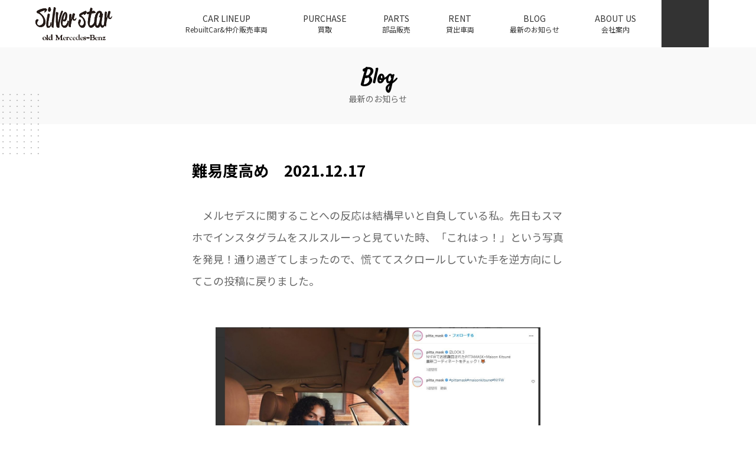

--- FILE ---
content_type: text/html; charset=UTF-8
request_url: https://www.blog-silverstar.info/2021/12/17/49832/
body_size: 18045
content:
<!DOCTYPE html>
<html lang="ja">
<head>
<!-- Google tag (gtag.js) -->
<script async src="https://www.googletagmanager.com/gtag/js?id=G-XPJQR1NETQ"></script>
<script>
window.dataLayer = window.dataLayer || [];
function gtag(){dataLayer.push(arguments);}
gtag('js', new Date());
gtag('config', 'G-XPJQR1NETQ');
</script>
<meta charset="UTF-8">
<meta name="viewport" content="width=device-width, initial-scale=1, maximum-scale=1, user-scalable=no">
<meta http-equiv="x-ua-compatible" content="ie=edge">
<link rel="profile" href="http://gmpg.org/xfn/11">
<meta name='robots' content='index, follow, max-image-preview:large, max-snippet:-1, max-video-preview:-1' />
<style>img:is([sizes="auto" i], [sizes^="auto," i]) { contain-intrinsic-size: 3000px 1500px }</style>
<!-- This site is optimized with the Yoast SEO plugin v24.0 - https://yoast.com/wordpress/plugins/seo/ -->
<title>難易度高め　2021.12.17 - オールドメルセデスベンツ専門店 シルバースターブログ</title>
<link rel="canonical" href="https://www.blog-silverstar.info/2021/12/17/49832/" />
<meta property="og:locale" content="ja_JP" />
<meta property="og:type" content="article" />
<meta property="og:title" content="難易度高め　2021.12.17 - オールドメルセデスベンツ専門店 シルバースターブログ" />
<meta property="og:description" content="　メルセデスに関することへの反応は結構早いと自負している私。先日もスマホでインスタグラムをスルスルーっと見ていた時、「これはっ！」という写真を発見！通り過ぎてしまったので、慌ててスクロールしていた手を逆方向にしてこの投稿" />
<meta property="og:url" content="https://www.blog-silverstar.info/2021/12/17/49832/" />
<meta property="og:site_name" content="オールドメルセデスベンツ専門店 シルバースターブログ" />
<meta property="article:published_time" content="2021-12-17T06:56:13+00:00" />
<meta property="og:image" content="https://www.blog-silverstar.info/wp-content/uploads/2021/12/s-IMG_2707.jpg" />
<meta property="og:image:width" content="1080" />
<meta property="og:image:height" content="720" />
<meta property="og:image:type" content="image/jpeg" />
<meta name="author" content="silverstar" />
<meta name="twitter:card" content="summary_large_image" />
<meta name="twitter:label1" content="執筆者" />
<meta name="twitter:data1" content="silverstar" />
<script type="application/ld+json" class="yoast-schema-graph">{"@context":"https://schema.org","@graph":[{"@type":"WebPage","@id":"https://www.blog-silverstar.info/2021/12/17/49832/","url":"https://www.blog-silverstar.info/2021/12/17/49832/","name":"難易度高め　2021.12.17 - オールドメルセデスベンツ専門店 シルバースターブログ","isPartOf":{"@id":"https://www.blog-silverstar.info/#website"},"primaryImageOfPage":{"@id":"https://www.blog-silverstar.info/2021/12/17/49832/#primaryimage"},"image":{"@id":"https://www.blog-silverstar.info/2021/12/17/49832/#primaryimage"},"thumbnailUrl":"https://www.blog-silverstar.info/wp-content/uploads/2021/12/s-IMG_2707.jpg","datePublished":"2021-12-17T06:56:13+00:00","dateModified":"2021-12-17T06:56:13+00:00","author":{"@id":"https://www.blog-silverstar.info/#/schema/person/8c257685841bd53f9abcb09db8d09232"},"breadcrumb":{"@id":"https://www.blog-silverstar.info/2021/12/17/49832/#breadcrumb"},"inLanguage":"ja","potentialAction":[{"@type":"ReadAction","target":["https://www.blog-silverstar.info/2021/12/17/49832/"]}]},{"@type":"ImageObject","inLanguage":"ja","@id":"https://www.blog-silverstar.info/2021/12/17/49832/#primaryimage","url":"https://www.blog-silverstar.info/wp-content/uploads/2021/12/s-IMG_2707.jpg","contentUrl":"https://www.blog-silverstar.info/wp-content/uploads/2021/12/s-IMG_2707.jpg","width":1080,"height":720},{"@type":"BreadcrumbList","@id":"https://www.blog-silverstar.info/2021/12/17/49832/#breadcrumb","itemListElement":[{"@type":"ListItem","position":1,"name":"ホーム","item":"https://www.blog-silverstar.info/"},{"@type":"ListItem","position":2,"name":"難易度高め　2021.12.17"}]},{"@type":"WebSite","@id":"https://www.blog-silverstar.info/#website","url":"https://www.blog-silverstar.info/","name":"オールドメルセデスベンツ専門店 シルバースターブログ","description":"オールドメルセデスベンツ専門店から情報配信","potentialAction":[{"@type":"SearchAction","target":{"@type":"EntryPoint","urlTemplate":"https://www.blog-silverstar.info/?s={search_term_string}"},"query-input":{"@type":"PropertyValueSpecification","valueRequired":true,"valueName":"search_term_string"}}],"inLanguage":"ja"},{"@type":"Person","@id":"https://www.blog-silverstar.info/#/schema/person/8c257685841bd53f9abcb09db8d09232","name":"silverstar","image":{"@type":"ImageObject","inLanguage":"ja","@id":"https://www.blog-silverstar.info/#/schema/person/image/","url":"https://secure.gravatar.com/avatar/0554842bdccff21613c097c803f51b34424089e24c58586a11bdb666948b14b4?s=96&d=mm&r=g","contentUrl":"https://secure.gravatar.com/avatar/0554842bdccff21613c097c803f51b34424089e24c58586a11bdb666948b14b4?s=96&d=mm&r=g","caption":"silverstar"},"sameAs":["http://www.silverstar.jp"],"url":"https://www.blog-silverstar.info/author/silverstar/"}]}</script>
<!-- / Yoast SEO plugin. -->
<link rel='dns-prefetch' href='//use.fontawesome.com' />
<link rel='dns-prefetch' href='//fonts.googleapis.com' />
<link rel="alternate" type="application/rss+xml" title="オールドメルセデスベンツ専門店 シルバースターブログ &raquo; フィード" href="https://www.blog-silverstar.info/feed/" />
<link rel="alternate" type="application/rss+xml" title="オールドメルセデスベンツ専門店 シルバースターブログ &raquo; コメントフィード" href="https://www.blog-silverstar.info/comments/feed/" />
<link rel='stylesheet' id='stancy-google-fonts-css' href='https://fonts.googleapis.com/css?family=Noto+Sans+JP%3A400%2C700%7CSatisfy&#038;subset=japanese' type='text/css' media='all' />
<link rel='stylesheet' id='wp-block-library-css' href='//www.blog-silverstar.info/wp-content/cache/wpfc-minified/etddmb4a/bfxxt.css' type='text/css' media='all' />
<style id='classic-theme-styles-inline-css' type='text/css'>
/*! This file is auto-generated */
.wp-block-button__link{color:#fff;background-color:#32373c;border-radius:9999px;box-shadow:none;text-decoration:none;padding:calc(.667em + 2px) calc(1.333em + 2px);font-size:1.125em}.wp-block-file__button{background:#32373c;color:#fff;text-decoration:none}
</style>
<style id='global-styles-inline-css' type='text/css'>
:root{--wp--preset--aspect-ratio--square: 1;--wp--preset--aspect-ratio--4-3: 4/3;--wp--preset--aspect-ratio--3-4: 3/4;--wp--preset--aspect-ratio--3-2: 3/2;--wp--preset--aspect-ratio--2-3: 2/3;--wp--preset--aspect-ratio--16-9: 16/9;--wp--preset--aspect-ratio--9-16: 9/16;--wp--preset--color--black: #000000;--wp--preset--color--cyan-bluish-gray: #abb8c3;--wp--preset--color--white: #ffffff;--wp--preset--color--pale-pink: #f78da7;--wp--preset--color--vivid-red: #cf2e2e;--wp--preset--color--luminous-vivid-orange: #ff6900;--wp--preset--color--luminous-vivid-amber: #fcb900;--wp--preset--color--light-green-cyan: #7bdcb5;--wp--preset--color--vivid-green-cyan: #00d084;--wp--preset--color--pale-cyan-blue: #8ed1fc;--wp--preset--color--vivid-cyan-blue: #0693e3;--wp--preset--color--vivid-purple: #9b51e0;--wp--preset--gradient--vivid-cyan-blue-to-vivid-purple: linear-gradient(135deg,rgba(6,147,227,1) 0%,rgb(155,81,224) 100%);--wp--preset--gradient--light-green-cyan-to-vivid-green-cyan: linear-gradient(135deg,rgb(122,220,180) 0%,rgb(0,208,130) 100%);--wp--preset--gradient--luminous-vivid-amber-to-luminous-vivid-orange: linear-gradient(135deg,rgba(252,185,0,1) 0%,rgba(255,105,0,1) 100%);--wp--preset--gradient--luminous-vivid-orange-to-vivid-red: linear-gradient(135deg,rgba(255,105,0,1) 0%,rgb(207,46,46) 100%);--wp--preset--gradient--very-light-gray-to-cyan-bluish-gray: linear-gradient(135deg,rgb(238,238,238) 0%,rgb(169,184,195) 100%);--wp--preset--gradient--cool-to-warm-spectrum: linear-gradient(135deg,rgb(74,234,220) 0%,rgb(151,120,209) 20%,rgb(207,42,186) 40%,rgb(238,44,130) 60%,rgb(251,105,98) 80%,rgb(254,248,76) 100%);--wp--preset--gradient--blush-light-purple: linear-gradient(135deg,rgb(255,206,236) 0%,rgb(152,150,240) 100%);--wp--preset--gradient--blush-bordeaux: linear-gradient(135deg,rgb(254,205,165) 0%,rgb(254,45,45) 50%,rgb(107,0,62) 100%);--wp--preset--gradient--luminous-dusk: linear-gradient(135deg,rgb(255,203,112) 0%,rgb(199,81,192) 50%,rgb(65,88,208) 100%);--wp--preset--gradient--pale-ocean: linear-gradient(135deg,rgb(255,245,203) 0%,rgb(182,227,212) 50%,rgb(51,167,181) 100%);--wp--preset--gradient--electric-grass: linear-gradient(135deg,rgb(202,248,128) 0%,rgb(113,206,126) 100%);--wp--preset--gradient--midnight: linear-gradient(135deg,rgb(2,3,129) 0%,rgb(40,116,252) 100%);--wp--preset--font-size--small: 13px;--wp--preset--font-size--medium: 20px;--wp--preset--font-size--large: 36px;--wp--preset--font-size--x-large: 42px;--wp--preset--spacing--20: 0.44rem;--wp--preset--spacing--30: 0.67rem;--wp--preset--spacing--40: 1rem;--wp--preset--spacing--50: 1.5rem;--wp--preset--spacing--60: 2.25rem;--wp--preset--spacing--70: 3.38rem;--wp--preset--spacing--80: 5.06rem;--wp--preset--shadow--natural: 6px 6px 9px rgba(0, 0, 0, 0.2);--wp--preset--shadow--deep: 12px 12px 50px rgba(0, 0, 0, 0.4);--wp--preset--shadow--sharp: 6px 6px 0px rgba(0, 0, 0, 0.2);--wp--preset--shadow--outlined: 6px 6px 0px -3px rgba(255, 255, 255, 1), 6px 6px rgba(0, 0, 0, 1);--wp--preset--shadow--crisp: 6px 6px 0px rgba(0, 0, 0, 1);}:where(.is-layout-flex){gap: 0.5em;}:where(.is-layout-grid){gap: 0.5em;}body .is-layout-flex{display: flex;}.is-layout-flex{flex-wrap: wrap;align-items: center;}.is-layout-flex > :is(*, div){margin: 0;}body .is-layout-grid{display: grid;}.is-layout-grid > :is(*, div){margin: 0;}:where(.wp-block-columns.is-layout-flex){gap: 2em;}:where(.wp-block-columns.is-layout-grid){gap: 2em;}:where(.wp-block-post-template.is-layout-flex){gap: 1.25em;}:where(.wp-block-post-template.is-layout-grid){gap: 1.25em;}.has-black-color{color: var(--wp--preset--color--black) !important;}.has-cyan-bluish-gray-color{color: var(--wp--preset--color--cyan-bluish-gray) !important;}.has-white-color{color: var(--wp--preset--color--white) !important;}.has-pale-pink-color{color: var(--wp--preset--color--pale-pink) !important;}.has-vivid-red-color{color: var(--wp--preset--color--vivid-red) !important;}.has-luminous-vivid-orange-color{color: var(--wp--preset--color--luminous-vivid-orange) !important;}.has-luminous-vivid-amber-color{color: var(--wp--preset--color--luminous-vivid-amber) !important;}.has-light-green-cyan-color{color: var(--wp--preset--color--light-green-cyan) !important;}.has-vivid-green-cyan-color{color: var(--wp--preset--color--vivid-green-cyan) !important;}.has-pale-cyan-blue-color{color: var(--wp--preset--color--pale-cyan-blue) !important;}.has-vivid-cyan-blue-color{color: var(--wp--preset--color--vivid-cyan-blue) !important;}.has-vivid-purple-color{color: var(--wp--preset--color--vivid-purple) !important;}.has-black-background-color{background-color: var(--wp--preset--color--black) !important;}.has-cyan-bluish-gray-background-color{background-color: var(--wp--preset--color--cyan-bluish-gray) !important;}.has-white-background-color{background-color: var(--wp--preset--color--white) !important;}.has-pale-pink-background-color{background-color: var(--wp--preset--color--pale-pink) !important;}.has-vivid-red-background-color{background-color: var(--wp--preset--color--vivid-red) !important;}.has-luminous-vivid-orange-background-color{background-color: var(--wp--preset--color--luminous-vivid-orange) !important;}.has-luminous-vivid-amber-background-color{background-color: var(--wp--preset--color--luminous-vivid-amber) !important;}.has-light-green-cyan-background-color{background-color: var(--wp--preset--color--light-green-cyan) !important;}.has-vivid-green-cyan-background-color{background-color: var(--wp--preset--color--vivid-green-cyan) !important;}.has-pale-cyan-blue-background-color{background-color: var(--wp--preset--color--pale-cyan-blue) !important;}.has-vivid-cyan-blue-background-color{background-color: var(--wp--preset--color--vivid-cyan-blue) !important;}.has-vivid-purple-background-color{background-color: var(--wp--preset--color--vivid-purple) !important;}.has-black-border-color{border-color: var(--wp--preset--color--black) !important;}.has-cyan-bluish-gray-border-color{border-color: var(--wp--preset--color--cyan-bluish-gray) !important;}.has-white-border-color{border-color: var(--wp--preset--color--white) !important;}.has-pale-pink-border-color{border-color: var(--wp--preset--color--pale-pink) !important;}.has-vivid-red-border-color{border-color: var(--wp--preset--color--vivid-red) !important;}.has-luminous-vivid-orange-border-color{border-color: var(--wp--preset--color--luminous-vivid-orange) !important;}.has-luminous-vivid-amber-border-color{border-color: var(--wp--preset--color--luminous-vivid-amber) !important;}.has-light-green-cyan-border-color{border-color: var(--wp--preset--color--light-green-cyan) !important;}.has-vivid-green-cyan-border-color{border-color: var(--wp--preset--color--vivid-green-cyan) !important;}.has-pale-cyan-blue-border-color{border-color: var(--wp--preset--color--pale-cyan-blue) !important;}.has-vivid-cyan-blue-border-color{border-color: var(--wp--preset--color--vivid-cyan-blue) !important;}.has-vivid-purple-border-color{border-color: var(--wp--preset--color--vivid-purple) !important;}.has-vivid-cyan-blue-to-vivid-purple-gradient-background{background: var(--wp--preset--gradient--vivid-cyan-blue-to-vivid-purple) !important;}.has-light-green-cyan-to-vivid-green-cyan-gradient-background{background: var(--wp--preset--gradient--light-green-cyan-to-vivid-green-cyan) !important;}.has-luminous-vivid-amber-to-luminous-vivid-orange-gradient-background{background: var(--wp--preset--gradient--luminous-vivid-amber-to-luminous-vivid-orange) !important;}.has-luminous-vivid-orange-to-vivid-red-gradient-background{background: var(--wp--preset--gradient--luminous-vivid-orange-to-vivid-red) !important;}.has-very-light-gray-to-cyan-bluish-gray-gradient-background{background: var(--wp--preset--gradient--very-light-gray-to-cyan-bluish-gray) !important;}.has-cool-to-warm-spectrum-gradient-background{background: var(--wp--preset--gradient--cool-to-warm-spectrum) !important;}.has-blush-light-purple-gradient-background{background: var(--wp--preset--gradient--blush-light-purple) !important;}.has-blush-bordeaux-gradient-background{background: var(--wp--preset--gradient--blush-bordeaux) !important;}.has-luminous-dusk-gradient-background{background: var(--wp--preset--gradient--luminous-dusk) !important;}.has-pale-ocean-gradient-background{background: var(--wp--preset--gradient--pale-ocean) !important;}.has-electric-grass-gradient-background{background: var(--wp--preset--gradient--electric-grass) !important;}.has-midnight-gradient-background{background: var(--wp--preset--gradient--midnight) !important;}.has-small-font-size{font-size: var(--wp--preset--font-size--small) !important;}.has-medium-font-size{font-size: var(--wp--preset--font-size--medium) !important;}.has-large-font-size{font-size: var(--wp--preset--font-size--large) !important;}.has-x-large-font-size{font-size: var(--wp--preset--font-size--x-large) !important;}
:where(.wp-block-post-template.is-layout-flex){gap: 1.25em;}:where(.wp-block-post-template.is-layout-grid){gap: 1.25em;}
:where(.wp-block-columns.is-layout-flex){gap: 2em;}:where(.wp-block-columns.is-layout-grid){gap: 2em;}
:root :where(.wp-block-pullquote){font-size: 1.5em;line-height: 1.6;}
</style>
<link rel='stylesheet' id='unitegallery-css' href='//www.blog-silverstar.info/wp-content/cache/wpfc-minified/8lffkr1u/bfxxt.css' type='text/css' media='all' />
<link rel='stylesheet' id='stancy-css' href='//www.blog-silverstar.info/wp-content/cache/wpfc-minified/9jh7ue8o/bfxxt.css' type='text/css' media='all' />
<script type="text/javascript" src="https://www.blog-silverstar.info/wp-includes/js/jquery/jquery.min.js?ver=3.7.1" id="jquery-core-js"></script>
<script type="text/javascript" src="https://www.blog-silverstar.info/wp-includes/js/jquery/jquery-migrate.min.js?ver=3.4.1" id="jquery-migrate-js"></script>
<link rel="https://api.w.org/" href="https://www.blog-silverstar.info/wp-json/" /><link rel="alternate" title="JSON" type="application/json" href="https://www.blog-silverstar.info/wp-json/wp/v2/posts/49832" /><link rel="EditURI" type="application/rsd+xml" title="RSD" href="https://www.blog-silverstar.info/xmlrpc.php?rsd" />
<meta name="generator" content="WordPress 6.8.3" />
<link rel='shortlink' href='https://www.blog-silverstar.info/?p=49832' />
<link rel="alternate" title="oEmbed (JSON)" type="application/json+oembed" href="https://www.blog-silverstar.info/wp-json/oembed/1.0/embed?url=https%3A%2F%2Fwww.blog-silverstar.info%2F2021%2F12%2F17%2F49832%2F" />
<link rel="alternate" title="oEmbed (XML)" type="text/xml+oembed" href="https://www.blog-silverstar.info/wp-json/oembed/1.0/embed?url=https%3A%2F%2Fwww.blog-silverstar.info%2F2021%2F12%2F17%2F49832%2F&#038;format=xml" />
<link rel="icon" href="https://www.blog-silverstar.info/wp-content/uploads/2018/10/cropped-siteicon-32x32.png" sizes="32x32" />
<link rel="icon" href="https://www.blog-silverstar.info/wp-content/uploads/2018/10/cropped-siteicon-192x192.png" sizes="192x192" />
<link rel="apple-touch-icon" href="https://www.blog-silverstar.info/wp-content/uploads/2018/10/cropped-siteicon-180x180.png" />
<meta name="msapplication-TileImage" content="https://www.blog-silverstar.info/wp-content/uploads/2018/10/cropped-siteicon-270x270.png" />
</head>
<body class="post-template-default single single-post postid-49832 single-format-standard wp-theme-stancy">
<div id="page" class="hfeed site">
<header id="masthead" class="site-header" role="banner">
<div class="site-branding">
<p class="site-logo"><a href="https://www.old-mercedes.net" rel="home"><svg xmlns="http://www.w3.org/2000/svg" viewBox="0 0 130 57">
オールドメルセデスベンツ専門店 シルバースターブログ<defs>
<path id="a" d="M.164.232h13.701v26.07H.164z"/>
<path id="c" d="M.164.232h13.701v26.07H.164z"/>
<path id="e" d="M.047.013H7.51V34.98H.047z"/>
<path id="g" d="M.047.013H7.51V34.98H.047z"/>
</defs>
<g fill-rule="evenodd">
<path d="M77.223 14.28l.33-.336c.332-.169.664-.505.995-.674.331-.168.828-.505 1.16-.674.497-.168.828-.337 1.16-.505.331-.169.662-.169.828-.169.166 0 .166 0 .331.169 0 .168.166.337.166.505.166.169.166.337.331.337 0 .169.166.337.166.337.166 0 .497-.168.829-.337.33-.168.662-.505.994-.842l.994-1.01c.331-.506.663-.843.828-1.348.166-.337.332-.843.332-1.18 0-.168-.166-.505-.166-.673-.166-.337-.331-.506-.331-.674-.166-.337-.332-.506-.497-.506-.166-.168-.332-.336-.498-.336 0 0-.165.168-.497.168-.497.168-.828.337-1.325.506-.663.336-1.16.505-1.823.842l-1.988 1.01-1.988 1.011c-.663.337-1.16.674-1.657 1.01-.497.338-.828.675-1.16 1.011-.331.337-.497.674-.497.843v1.516c.166.337.166.842.332 1.347.165.337.497.674.662 1.01.663 0 1.16.17 1.823.506.663.337 1.16.843 1.822 1.348.497.505 1.16 1.179 1.657 2.021.332.674.829 1.516.994 2.359.332.842.497 1.852.497 2.863 0 1.18-.165 2.19-.33 3.032-.332.842-.83 1.348-1.327 1.853-.662.505-1.325.674-2.319.843-.497-.169-.828-.169-1.16-.338-.331-.168-.663-.336-.828-.673-.332-.169-.497-.505-.663-.674 0-.337-.166-.505-.166-.842-.165-.169-.165-.337-.165-.506 0 0 .165-.168.165-.505.166-.337.332-.842.497-1.18a3819.194 3819.194 0 0 1 .995-3.031c.165-.506.165-.842.165-1.18 0-.168 0-.336-.165-.505l-.498-.505c-.165-.337-.497-.505-.662-.674-.166 0-.332-.168-.497-.168a.909.909 0 0 0-.829.505c-.331.169-.497.505-.828 1.01l-.497 1.517c-.166.505-.166 1.01-.332 1.516v1.18c0 .841 0 1.683.332 2.526.165.673.497 1.516.994 2.19.497.842.994 1.516 1.49 2.021.664.674 1.327 1.01 1.99 1.348a4.527 4.527 0 0 0 2.153.505c.663 0 1.326 0 1.988-.337a7.366 7.366 0 0 0 1.823-1.348c.497-.673.828-1.516 1.16-2.526.331-1.011.497-2.19.497-3.538 0-1.347-.166-2.358-.497-3.537a20.724 20.724 0 0 0-1.16-2.864c-.331-.842-.829-1.516-1.491-2.19-.497-.842-.994-1.347-1.657-1.853-.497-.505-.994-1.01-1.491-1.347-.497-.337-.829-.505-1.16-.674l-.331-.337v-.168z"/>
<path d="M77.223 14.28l.33-.336c.332-.169.664-.505.995-.674.331-.168.828-.505 1.16-.674.497-.168.828-.337 1.16-.505.331-.169.662-.169.828-.169.166 0 .166 0 .331.169 0 .168.166.337.166.505.166.169.166.337.331.337 0 .169.166.337.166.337.166 0 .497-.168.829-.337.33-.168.662-.505.994-.842l.994-1.01c.331-.506.663-.843.828-1.348.166-.337.332-.843.332-1.18 0-.168-.166-.505-.166-.673-.166-.337-.331-.506-.331-.674-.166-.337-.332-.506-.497-.506-.166-.168-.332-.336-.498-.336 0 0-.165.168-.497.168-.497.168-.828.337-1.325.506-.663.336-1.16.505-1.823.842l-1.988 1.01-1.988 1.011c-.663.337-1.16.674-1.657 1.01-.497.338-.828.675-1.16 1.011-.331.337-.497.674-.497.843v1.516c.166.337.166.842.332 1.347.165.337.497.674.662 1.01.663 0 1.16.17 1.823.506.663.337 1.16.843 1.822 1.348.497.505 1.16 1.179 1.657 2.021.332.674.829 1.516.994 2.359.332.842.497 1.852.497 2.863 0 1.18-.165 2.19-.33 3.032-.332.842-.83 1.348-1.327 1.853-.662.505-1.325.674-2.319.843-.497-.169-.828-.169-1.16-.338-.331-.168-.663-.336-.828-.673-.332-.169-.497-.505-.663-.674 0-.337-.166-.505-.166-.842-.165-.169-.165-.337-.165-.506 0 0 .165-.168.165-.505.166-.337.332-.842.497-1.18a3819.194 3819.194 0 0 1 .995-3.031c.165-.506.165-.842.165-1.18 0-.168 0-.336-.165-.505l-.498-.505c-.165-.337-.497-.505-.662-.674-.166 0-.332-.168-.497-.168a.909.909 0 0 0-.829.505c-.331.169-.497.505-.828 1.01l-.497 1.517c-.166.505-.166 1.01-.332 1.516v1.18c0 .841 0 1.683.332 2.526.165.673.497 1.516.994 2.19.497.842.994 1.516 1.49 2.021.664.674 1.327 1.01 1.99 1.348a4.527 4.527 0 0 0 2.153.505c.663 0 1.326 0 1.988-.337a7.366 7.366 0 0 0 1.823-1.348c.497-.673.828-1.516 1.16-2.526.331-1.011.497-2.19.497-3.538 0-1.347-.166-2.358-.497-3.537a20.724 20.724 0 0 0-1.16-2.864c-.331-.842-.829-1.516-1.491-2.19-.497-.842-.994-1.347-1.657-1.853-.497-.505-.994-1.01-1.491-1.347-.497-.337-.829-.505-1.16-.674l-.331-.337v-.168z"/>
<path d="M88.735 12.138l2.068-.516c-.345 1.376-.517 2.75-.862 4.126-.172 1.375-.344 2.75-.689 4.125-.172 1.204-.172 2.407-.345 3.438-.172 1.203-.172 2.063-.172 2.923 0 1.203.172 2.406.517 3.437.172 1.204.69 2.063 1.206 2.923.517.687 1.034 1.375 1.724 1.719.69.515 1.379.687 2.068.687a3.33 3.33 0 0 0 1.724-.516c.689-.171 1.378-.687 1.896-1.03.689-.516 1.206-1.204 1.723-1.72.517-.687.862-1.375 1.206-2.063.345-.687.345-1.375.517-2.062-.172-.688-.172-1.375-.344-1.72-.173-.343-.345-.687-.517-.687-.173-.172-.345-.172-.517-.172h-.345c0 .516-.172 1.031-.345 1.719-.344.516-.689 1.032-1.206 1.547-.345.688-.862 1.032-1.379 1.547-.517.516-1.206.86-1.723 1.032-.517.343-1.035.343-1.552.343-.517 0-.861-.171-1.034-.515-.345-.344-.345-.86-.345-1.547 0-1.203 0-2.407.173-3.954.172-1.375.345-2.922.69-4.47.172-1.546.516-3.265.861-4.984.345-1.547.69-3.266 1.034-4.813.69-.172 1.551-.344 2.24-.516.863 0 1.552-.172 2.241-.172.69-.172 1.379-.172 2.068-.172.173 0 .345-.171.517-.343v-.516s0-.172-.172-.515c0-.172-.172-.344-.345-.516-.172-.344-.344-.516-.344-.516-.173-.172-.173-.344-.345-.344h-.345c-.172 0-.172 0-.344-.172 0 0 0-.172-.173-.343 0-.172-.172-.344-.344-.344h-1.724c-.172 0-.517.172-.862.172-.344 0-.69.172-1.206.172l.862-3.782s0-.172-.173-.344a2.376 2.376 0 0 0-.517-.688c-.172-.172-.517-.343-.861-.515-.173-.172-.517-.344-.69-.344-.172-.172-.517 0-.69 0 0 .172-.344.516-.516 1.203-.173.516-.517 1.203-.69 2.235-.172.86-.517 1.89-.862 3.094l-2.068.516c-.517.172-1.206.344-1.551.516-.517.171-.862.343-1.034.515 0 .172-.172.344-.172.516 0 .343.172.515.344.86 0 .343.172.515.345.859.345.171.517.343.69.515.172.172.516.172.689.172"/>
<path d="M88.735 12.138l2.068-.516c-.345 1.376-.517 2.75-.862 4.126-.172 1.375-.344 2.75-.689 4.125-.172 1.204-.172 2.407-.345 3.438-.172 1.203-.172 2.063-.172 2.923 0 1.203.172 2.406.517 3.437.172 1.204.69 2.063 1.206 2.923.517.687 1.034 1.375 1.724 1.719.69.515 1.379.687 2.068.687a3.33 3.33 0 0 0 1.724-.516c.689-.171 1.378-.687 1.896-1.03.689-.516 1.206-1.204 1.723-1.72.517-.687.862-1.375 1.206-2.063.345-.687.345-1.375.517-2.062-.172-.688-.172-1.375-.344-1.72-.173-.343-.345-.687-.517-.687-.173-.172-.345-.172-.517-.172h-.345c0 .516-.172 1.031-.345 1.719-.344.516-.689 1.032-1.206 1.547-.345.688-.862 1.032-1.379 1.547-.517.516-1.206.86-1.723 1.032-.517.343-1.035.343-1.552.343-.517 0-.861-.171-1.034-.515-.345-.344-.345-.86-.345-1.547 0-1.203 0-2.407.173-3.954.172-1.375.345-2.922.69-4.47.172-1.546.516-3.265.861-4.984.345-1.547.69-3.266 1.034-4.813.69-.172 1.551-.344 2.24-.516.863 0 1.552-.172 2.241-.172.69-.172 1.379-.172 2.068-.172.173 0 .345-.171.517-.343v-.516s0-.172-.172-.515c0-.172-.172-.344-.345-.516-.172-.344-.344-.516-.344-.516-.173-.172-.173-.344-.345-.344h-.345c-.172 0-.172 0-.344-.172 0 0 0-.172-.173-.343 0-.172-.172-.344-.344-.344h-1.724c-.172 0-.517.172-.862.172-.344 0-.69.172-1.206.172l.862-3.782s0-.172-.173-.344a2.376 2.376 0 0 0-.517-.688c-.172-.172-.517-.343-.861-.515-.173-.172-.517-.344-.69-.344-.172-.172-.517 0-.69 0 0 .172-.344.516-.516 1.203-.173.516-.517 1.203-.69 2.235-.172.86-.517 1.89-.862 3.094l-2.068.516c-.517.172-1.206.344-1.551.516-.517.171-.862.343-1.034.515 0 .172-.172.344-.172.516 0 .343.172.515.344.86 0 .343.172.515.345.859.345.171.517.343.69.515.172.172.516.172.689.172z"/>
<path d="M103.215 27.19c0-.867.169-1.736.169-2.777 0-.868.169-1.909.338-3.124.169-1.041.338-2.256.507-3.297.338-1.042.507-2.256.845-3.124.168-1.042.506-1.91.844-2.777.338-.694.845-1.389 1.183-1.91.338-.346.845-.693 1.183-.693.338 0 .507.173.507.347.169 0 .169.173.338.347v1.041c0 .868-.17 1.91-.338 2.777-.338.868-.676 1.562-1.014 2.43 0 .173.338.347.507.52.169 0 .507.174.676.347.169 0 .338.174.507.174h.169v1.215c-.17.52-.17 1.041-.338 1.735-.17.695-.338 1.563-.507 2.257-.17.867-.338 1.735-.507 2.603-.338.694-.507 1.562-.845 2.256a5.878 5.878 0 0 1-.845 2.083 3.796 3.796 0 0 1-.845 1.388c-.338.347-.675.521-.844.521-.507 0-.676-.174-1.014-.347-.17-.347-.338-.868-.507-1.389 0-.694-.17-1.562-.17-2.603zm6.758 4.165c0 .347.17.695.338 1.042l.507 1.041c.338.347.676.694 1.014.868.338.173.845.347 1.352.347.507 0 1.013-.174 1.52-.347.338-.347.845-.694 1.183-1.215l1.014-1.562a8.606 8.606 0 0 0 .675-1.91c.17-.693.339-1.214.507-1.908v-1.562c0-.347 0-.695-.168-.868 0-.174-.17-.347-.339-.347-.168 0-.337-.174-.506-.174h-.17c0 .868-.168 1.563-.337 2.43 0 .694-.338 1.388-.507 1.909a3.378 3.378 0 0 1-.845 1.562c-.338.347-.845.52-1.52.52-.338 0-.845-.173-1.014-.52-.338-.347-.507-.694-.507-1.388-.169-.521-.169-1.215-.169-2.083 0-1.215 0-2.777.338-4.339.169-1.562.507-3.297.845-5.033.338-1.909.675-3.818 1.182-5.727 0-.174 0-.52-.169-.694 0 0-.338-.174-.506-.347-.17 0-.507-.174-.676-.174-.17 0-.338 0-.507-.174v-.173c.169 0 .169-.174.169-.347 0-.347-.17-.694-.338-1.215-.169-.347-.338-.868-.676-1.215a3.664 3.664 0 0 0-1.352-.868c-.506-.347-1.182-.52-1.858-.52-.845 0-1.69.347-2.535.867-.676.347-1.52 1.042-2.027 1.91-.676.867-1.352 1.909-1.859 3.123-.507 1.042-.845 2.43-1.183 3.819-.506 1.214-.675 2.776-.844 4.165-.17 1.562-.338 3.124-.338 4.686 0 1.562.169 2.95.338 4.165.338 1.215.675 2.256 1.182 3.298.507.868 1.183 1.562 1.86 1.909.675.52 1.35.694 2.195.694.507 0 1.014 0 1.521-.347.507-.174.845-.52 1.352-.868.338-.347.676-.694 1.014-1.215.338-.347.507-.868.676-1.215h.168z"/>
<path d="M103.215 27.19c0-.867.169-1.736.169-2.777 0-.868.169-1.909.338-3.124.169-1.041.338-2.256.507-3.297.338-1.042.507-2.256.845-3.124.168-1.042.506-1.91.844-2.777.338-.694.845-1.389 1.183-1.91.338-.346.845-.693 1.183-.693.338 0 .507.173.507.347.169 0 .169.173.338.347v1.041c0 .868-.17 1.91-.338 2.777-.338.868-.676 1.562-1.014 2.43 0 .173.338.347.507.52.169 0 .507.174.676.347.169 0 .338.174.507.174h.169v1.215c-.17.52-.17 1.041-.338 1.735-.17.695-.338 1.563-.507 2.257-.17.867-.338 1.735-.507 2.603-.338.694-.507 1.562-.845 2.256a5.878 5.878 0 0 1-.845 2.083 3.796 3.796 0 0 1-.845 1.388c-.338.347-.675.521-.844.521-.507 0-.676-.174-1.014-.347-.17-.347-.338-.868-.507-1.389 0-.694-.17-1.562-.17-2.603zm6.758 4.165c0 .347.17.695.338 1.042l.507 1.041c.338.347.676.694 1.014.868.338.173.845.347 1.352.347.507 0 1.013-.174 1.52-.347.338-.347.845-.694 1.183-1.215l1.014-1.562a8.606 8.606 0 0 0 .675-1.91c.17-.693.339-1.214.507-1.908v-1.562c0-.347 0-.695-.168-.868 0-.174-.17-.347-.339-.347-.168 0-.337-.174-.506-.174h-.17c0 .868-.168 1.563-.337 2.43 0 .694-.338 1.388-.507 1.909a3.378 3.378 0 0 1-.845 1.562c-.338.347-.845.52-1.52.52-.338 0-.845-.173-1.014-.52-.338-.347-.507-.694-.507-1.388-.169-.521-.169-1.215-.169-2.083 0-1.215 0-2.777.338-4.339.169-1.562.507-3.297.845-5.033.338-1.909.675-3.818 1.182-5.727 0-.174 0-.52-.169-.694 0 0-.338-.174-.506-.347-.17 0-.507-.174-.676-.174-.17 0-.338 0-.507-.174v-.173c.169 0 .169-.174.169-.347 0-.347-.17-.694-.338-1.215-.169-.347-.338-.868-.676-1.215a3.664 3.664 0 0 0-1.352-.868c-.506-.347-1.182-.52-1.858-.52-.845 0-1.69.347-2.535.867-.676.347-1.52 1.042-2.027 1.91-.676.867-1.352 1.909-1.859 3.123-.507 1.042-.845 2.43-1.183 3.819-.506 1.214-.675 2.776-.844 4.165-.17 1.562-.338 3.124-.338 4.686 0 1.562.169 2.95.338 4.165.338 1.215.675 2.256 1.182 3.298.507.868 1.183 1.562 1.86 1.909.675.52 1.35.694 2.195.694.507 0 1.014 0 1.521-.347.507-.174.845-.52 1.352-.868.338-.347.676-.694 1.014-1.215.338-.347.507-.868.676-1.215h.168z"/>
<g transform="translate(115.917 6.364)">
<path d="M4.223 11.399c.17-.825.17-1.484.17-2.308.169-.824.169-1.648.338-2.308 0-.824.169-1.648.169-2.307.17-.824.17-1.484.17-2.143 0 0 0-.165-.17-.165l-.508-.494c-.338-.165-.507-.165-.845-.33-.339-.165-.677-.165-.846-.165-.339 0-.508.165-.846.495-.169.33-.338.824-.338 1.483-.17.495-.338 1.319-.338 1.978 0 .824-.17 1.813-.17 2.637v2.802C.84 12.387.84 13.871.84 15.19c-.169 1.319-.169 2.473-.338 3.462 0 .824 0 1.648-.17 2.308v1.648c-.168.33-.168.66-.168.989v.824c0 .165 0 .33.338.66.17.164.338.329.677.494.338.33.676.494 1.014.494.339.165.677.165 1.015.165.17.165.508 0 .677-.165 0-1.978.17-3.79.338-5.439.339-1.649.508-3.297.846-4.615.338-1.319.677-2.473 1.015-3.627.338-.988.508-1.813.846-2.472 0 .824.169 1.484.338 1.978.17.66.508 1.154 1.015 1.483.508.33 1.015.66 1.86.66.678 0 1.185-.165 1.523-.495.508-.33.846-.659 1.185-1.154.338-.494.507-.988.676-1.483.17-.494.338-.989.338-1.319 0-.164 0-.33-.169-.33 0-.164-.169-.164-.169-.329h-.338s-.17 0-.17.33c-.168.165-.168.33-.338.66-.169.329-.338.494-.507.823-.17.33-.338.495-.677.66-.169.164-.507.33-.846.33-.169 0-.338 0-.676-.166-.17-.164-.339-.33-.339-.659-.169-.165-.169-.33-.169-.66 0-.659 0-1.318.17-1.977 0-.66.169-1.319.338-1.813.169-.66.507-1.154.676-1.813.17-.495.339-.99.339-1.319.169-.494.169-.824.169-1.319 0-.33 0-.824-.338-.989-.17-.33-.508-.494-1.015-.659-.339-.164-.677-.164-1.185 0a1.31 1.31 0 0 0-.845.33.903.903 0 0 0-.508.824c-.169.66-.338 1.483-.507 2.143-.17.824-.508 1.813-.677 2.637-.17.989-.507 1.813-.677 2.637-.338.99-.507 1.813-.845 2.637l-.339-.164z" mask="url(#b)"/>
</g>
<g transform="translate(115.917 6.364)">
<mask id="d">
<use xlink:href="#c"/>
</mask>
<path d="M4.223 11.399c.17-.825.17-1.484.17-2.308.169-.824.169-1.648.338-2.308 0-.824.169-1.648.169-2.307.17-.824.17-1.484.17-2.143 0 0 0-.165-.17-.165l-.508-.494c-.338-.165-.507-.165-.845-.33-.339-.165-.677-.165-.846-.165-.339 0-.508.165-.846.495-.169.33-.338.824-.338 1.483-.17.495-.338 1.319-.338 1.978 0 .824-.17 1.813-.17 2.637v2.802C.84 12.387.84 13.871.84 15.19c-.169 1.319-.169 2.473-.338 3.462 0 .824 0 1.648-.17 2.308v1.648c-.168.33-.168.66-.168.989v.824c0 .165 0 .33.338.66.17.164.338.329.677.494.338.33.676.494 1.014.494.339.165.677.165 1.015.165.17.165.508 0 .677-.165 0-1.978.17-3.79.338-5.439.339-1.649.508-3.297.846-4.615.338-1.319.677-2.473 1.015-3.627.338-.988.508-1.813.846-2.472 0 .824.169 1.484.338 1.978.17.66.508 1.154 1.015 1.483.508.33 1.015.66 1.86.66.678 0 1.185-.165 1.523-.495.508-.33.846-.659 1.185-1.154.338-.494.507-.988.676-1.483.17-.494.338-.989.338-1.319 0-.164 0-.33-.169-.33 0-.164-.169-.164-.169-.329h-.338s-.17 0-.17.33c-.168.165-.168.33-.338.66-.169.329-.338.494-.507.823-.17.33-.338.495-.677.66-.169.164-.507.33-.846.33-.169 0-.338 0-.676-.166-.17-.164-.339-.33-.339-.659-.169-.165-.169-.33-.169-.66 0-.659 0-1.318.17-1.977 0-.66.169-1.319.338-1.813.169-.66.507-1.154.676-1.813.17-.495.339-.99.339-1.319.169-.494.169-.824.169-1.319 0-.33 0-.824-.338-.989-.17-.33-.508-.494-1.015-.659-.339-.164-.677-.164-1.185 0a1.31 1.31 0 0 0-.845.33.903.903 0 0 0-.508.824c-.169.66-.338 1.483-.507 2.143-.17.824-.508 1.813-.677 2.637-.17.989-.507 1.813-.677 2.637-.338.99-.507 1.813-.845 2.637l-.339-.164z" mask="url(#d)"/>
</g>
<path d="M2.833 27.283c0-.487.167-.974.334-1.623l.5-1.46c.333-.488.5-.813.833-1.3.333-.324.5-.65.833-.811-.166-.487-.5-.812-.833-1.137-.5-.162-1-.324-1.5-.324s-.833.162-1.167.324L1 21.764l-.5.974c-.167.487-.333.812-.5 1.299v1.136c0 .812 0 1.623.333 2.435.334.812.667 1.623 1.167 2.273.5.811 1 1.46 1.833 2.11.667.487 1.5.974 2.334 1.299 1 .487 2 .65 3 .65.833 0 1.666-.163 2.5-.325.833-.325 1.5-.65 2.166-.974.667-.487 1.334-.974 1.834-1.624.666-.65 1-1.46 1.333-2.435.333-.812.5-1.786.5-2.922 0-1.299-.167-2.76-.5-3.896-.333-1.299-.667-2.435-1.333-3.41-.5-1.135-1-2.11-1.667-2.921-.667-.974-1.333-1.786-2-2.435-.667-.65-1.333-1.299-2-1.786-.667-.65-1.167-.974-1.667-1.299-.5-.324-.833-.649-1.166-.811a9.58 9.58 0 0 0 1.166-.65c.5-.324 1-.487 1.5-.811.667-.163 1.334-.487 2-.65.5-.324 1.167-.486 1.834-.649.5-.162 1.166-.324 1.5-.487.5-.162 1-.162 1.166-.162.334 0 .5.162.5.162 0 .163-.166.325-.166.65-.167.162-.334.486-.5.81-.334.163-.5.488-.667.65 0 .325-.167.487-.167.487 0 .163 0 .325.167.325 0 .163.167.163.167.163.333 0 .5 0 1-.325.333-.163.666-.325 1-.65.5-.324.833-.811 1.166-1.136.334-.324.667-.811.834-1.299.166-.324.333-.811.333-1.136 0-.162 0-.325-.167-.65l-.666-.649c-.334-.324-.5-.487-.834-.649-.166-.162-.5-.325-.666-.325-.667 0-1.334 0-2.167.163-.833 0-1.667.162-2.667.324-1 .325-2 .487-3 .812-.833.325-1.833.65-2.666.974L4.333 5.53C3.5 6.018 3 6.342 2.667 6.83c-.5.324-.667.81-.667 1.135 0 .163 0 .325.167.487.166.325.166.488.333.812.167.162.333.487.5.65l.333.324c.5 0 1 .162 1.5.325.5.325 1.167.65 1.834.974.666.487 1.166.974 1.833 1.623.667.487 1.333 1.137 2 1.948l1.5 2.435c.5.974.833 1.948 1.167 2.922.333.975.333 2.11.333 3.247a9.23 9.23 0 0 1-.5 3.084c-.333.974-.833 1.624-1.5 2.273-.667.65-1.333 1.136-2.333 1.461a7.072 7.072 0 0 1-2.667.487c-.667 0-1.167-.162-1.667-.325-.5-.324-.833-.487-1.166-.974-.167-.324-.5-.649-.667-1.136 0-.487-.167-.812-.167-1.299"/>
<path d="M2.833 27.283c0-.487.167-.974.334-1.623l.5-1.46c.333-.488.5-.813.833-1.3.333-.324.5-.65.833-.811-.166-.487-.5-.812-.833-1.137-.5-.162-1-.324-1.5-.324s-.833.162-1.167.324L1 21.764l-.5.974c-.167.487-.333.812-.5 1.299v1.136c0 .812 0 1.623.333 2.435.334.812.667 1.623 1.167 2.273.5.811 1 1.46 1.833 2.11.667.487 1.5.974 2.334 1.299 1 .487 2 .65 3 .65.833 0 1.666-.163 2.5-.325.833-.325 1.5-.65 2.166-.974.667-.487 1.334-.974 1.834-1.624.666-.65 1-1.46 1.333-2.435.333-.812.5-1.786.5-2.922 0-1.299-.167-2.76-.5-3.896-.333-1.299-.667-2.435-1.333-3.41-.5-1.135-1-2.11-1.667-2.921-.667-.974-1.333-1.786-2-2.435-.667-.65-1.333-1.299-2-1.786-.667-.65-1.167-.974-1.667-1.299-.5-.324-.833-.649-1.166-.811a9.58 9.58 0 0 0 1.166-.65c.5-.324 1-.487 1.5-.811.667-.163 1.334-.487 2-.65.5-.324 1.167-.486 1.834-.649.5-.162 1.166-.324 1.5-.487.5-.162 1-.162 1.166-.162.334 0 .5.162.5.162 0 .163-.166.325-.166.65-.167.162-.334.486-.5.81-.334.163-.5.488-.667.65 0 .325-.167.487-.167.487 0 .163 0 .325.167.325 0 .163.167.163.167.163.333 0 .5 0 1-.325.333-.163.666-.325 1-.65.5-.324.833-.811 1.166-1.136.334-.324.667-.811.834-1.299.166-.324.333-.811.333-1.136 0-.162 0-.325-.167-.65l-.666-.649c-.334-.324-.5-.487-.834-.649-.166-.162-.5-.325-.666-.325-.667 0-1.334 0-2.167.163-.833 0-1.667.162-2.667.324-1 .325-2 .487-3 .812-.833.325-1.833.65-2.666.974L4.333 5.53C3.5 6.018 3 6.342 2.667 6.83c-.5.324-.667.81-.667 1.135 0 .163 0 .325.167.487.166.325.166.488.333.812.167.162.333.487.5.65l.333.324c.5 0 1 .162 1.5.325.5.325 1.167.65 1.834.974.666.487 1.166.974 1.833 1.623.667.487 1.333 1.137 2 1.948l1.5 2.435c.5.974.833 1.948 1.167 2.922.333.975.333 2.11.333 3.247a9.23 9.23 0 0 1-.5 3.084c-.333.974-.833 1.624-1.5 2.273-.667.65-1.333 1.136-2.333 1.461a7.072 7.072 0 0 1-2.667.487c-.667 0-1.167-.162-1.667-.325-.5-.324-.833-.487-1.166-.974-.167-.324-.5-.649-.667-1.136 0-.487-.167-.812-.167-1.299z"/>
<path d="M18.417 29.629c0 1.905.293 3.118.881 4.158.44.867 1.322 1.213 2.35 1.213.735 0 1.322 0 1.91-.346.44-.174.881-.52 1.322-1.04.44-.347.735-.867 1.028-1.386.294-.694.588-1.213.735-1.733.147-.693.294-1.213.44-1.733v-1.559c0-.52 0-.867-.146-1.04-.147-.173-.294-.346-.441-.346-.294-.173-.44-.173-.588 0h-.147c0 .346 0 .693-.146 1.04 0 .52-.147.866-.147 1.386l-.441 1.559c-.147.52-.294.866-.588 1.386-.147.346-.44.693-.734.866-.294.174-.735.347-1.028.347-.294 0-.441 0-.588-.173-.147-.174-.294-.52-.44-.867 0-.346-.148-.866-.148-1.386 0-.52 0-1.386.147-2.08.147-.865.147-1.732.294-2.771.147-1.04.294-2.08.588-3.12.147-1.039.293-2.252.587-3.291.147-1.04.44-2.08.588-3.119.294-.866.44-1.906.587-2.772.147-.173 0-.347 0-.52-.146-.173-.293-.347-.587-.52-.147-.173-.44-.173-.588-.346-.294 0-.587 0-.734-.174h-.735c-.147 0-.294 0-.44.174-.147 0-.147.173-.294.346-.147.52-.294 1.213-.44 2.08-.148.866-.295 1.905-.588 2.945-.147 1.04-.294 2.252-.441 3.465-.294 1.04-.44 2.253-.588 3.465-.147 1.04-.147 2.253-.293 3.293-.147 1.04-.147 1.905-.147 2.599m4.7-21.832c.44 0 .882 0 1.322-.173.294-.173.588-.52.882-.693.147-.347.44-.693.587-1.04.147-.346.147-.693.294-1.04 0-.52.147-.693.147-1.039-.147-.346-.147-.693-.294-1.04 0-.173-.147-.52-.294-.52a2.101 2.101 0 0 1-.587-.52V.694c-.147-.346-.294-.52-.44-.52C24.438 0 24.291 0 23.851 0c-.294 0-.588.174-.882.52-.293.173-.44.52-.734.866-.147.52-.294.867-.44 1.387 0 .52-.148.866-.148 1.212 0 .52-.147.867-.147 1.04 0 .52.147 1.04.294 1.386 0 .347.147.52.294.866.147.174.44.347.588.347.146.173.293.173.44.173"/>
<path d="M18.417 29.629c0 1.905.293 3.118.881 4.158.44.867 1.322 1.213 2.35 1.213.735 0 1.322 0 1.91-.346.44-.174.881-.52 1.322-1.04.44-.347.735-.867 1.028-1.386.294-.694.588-1.213.735-1.733.147-.693.294-1.213.44-1.733v-1.559c0-.52 0-.867-.146-1.04-.147-.173-.294-.346-.441-.346-.294-.173-.44-.173-.588 0h-.147c0 .346 0 .693-.146 1.04 0 .52-.147.866-.147 1.386l-.441 1.559c-.147.52-.294.866-.588 1.386-.147.346-.44.693-.734.866-.294.174-.735.347-1.028.347-.294 0-.441 0-.588-.173-.147-.174-.294-.52-.44-.867 0-.346-.148-.866-.148-1.386 0-.52 0-1.386.147-2.08.147-.865.147-1.732.294-2.771.147-1.04.294-2.08.588-3.12.147-1.039.293-2.252.587-3.291.147-1.04.44-2.08.588-3.119.294-.866.44-1.906.587-2.772.147-.173 0-.347 0-.52-.146-.173-.293-.347-.587-.52-.147-.173-.44-.173-.588-.346-.294 0-.587 0-.734-.174h-.735c-.147 0-.294 0-.44.174-.147 0-.147.173-.294.346-.147.52-.294 1.213-.44 2.08-.148.866-.295 1.905-.588 2.945-.147 1.04-.294 2.252-.441 3.465-.294 1.04-.44 2.253-.588 3.465-.147 1.04-.147 2.253-.293 3.293-.147 1.04-.147 1.905-.147 2.599zm4.7-21.832c.44 0 .882 0 1.322-.173.294-.173.588-.52.882-.693.147-.347.44-.693.587-1.04.147-.346.147-.693.294-1.04 0-.52.147-.693.147-1.039-.147-.346-.147-.693-.294-1.04 0-.173-.147-.52-.294-.52a2.101 2.101 0 0 1-.587-.52V.694c-.147-.346-.294-.52-.44-.52C24.438 0 24.291 0 23.851 0c-.294 0-.588.174-.882.52-.293.173-.44.52-.734.866-.147.52-.294.867-.44 1.387 0 .52-.148.866-.148 1.212 0 .52-.147.867-.147 1.04 0 .52.147 1.04.294 1.386 0 .347.147.52.294.866.147.174.44.347.588.347.146.173.293.173.44.173z"/>
<g transform="translate(27.083)">
<path d="M.121 33.256c.168.173.168.345.504.517.168.172.336.345.672.517l1.008.517c.167.172.503.172.84.172.167 0 .335 0 .503-.172v-1.895c0-.517.168-1.206.168-1.723.168-3.272.504-6.545.84-9.818.335-3.272.84-6.545 1.343-9.817.336-3.273.84-6.373 1.512-9.474 0-.344-.168-.517-.336-.689-.168-.344-.336-.516-.672-.689L5.495.186c-.168-.173-.504-.173-.84-.173H4.32l-.336.345c-.168 1.205-.336 2.411-.672 3.617-.168 1.378-.336 2.756-.672 4.306-.168 1.378-.335 2.928-.671 4.478l-.504 4.65C1.297 18.96.96 20.34.793 21.89c0 1.377-.168 2.755-.336 3.96C.29 27.057.29 28.262.29 29.296c-.168.344-.168.689-.168 1.033v1.206c0 .345-.168.689 0 1.033v.69z" mask="url(#f)"/>
</g>
<g transform="translate(27.083)">
<mask id="h">
<use xlink:href="#g"/>
</mask>
<path d="M.121 33.256c.168.173.168.345.504.517.168.172.336.345.672.517l1.008.517c.167.172.503.172.84.172.167 0 .335 0 .503-.172v-1.895c0-.517.168-1.206.168-1.723.168-3.272.504-6.545.84-9.818.335-3.272.84-6.545 1.343-9.817.336-3.273.84-6.373 1.512-9.474 0-.344-.168-.517-.336-.689-.168-.344-.336-.516-.672-.689L5.495.186c-.168-.173-.504-.173-.84-.173H4.32l-.336.345c-.168 1.205-.336 2.411-.672 3.617-.168 1.378-.336 2.756-.672 4.306-.168 1.378-.335 2.928-.671 4.478l-.504 4.65C1.297 18.96.96 20.34.793 21.89c0 1.377-.168 2.755-.336 3.96C.29 27.057.29 28.262.29 29.296c-.168.344-.168.689-.168 1.033v1.206c0 .345-.168.689 0 1.033v.69z" mask="url(#h)"/>
</g>
<path d="M38.242 26.255v-1.2c-.17-.687-.17-1.201-.17-2.058-.17-.686-.17-1.544-.17-2.401v-1.2c0-.515 0-1.2.17-1.887v-2.571c0-.858.17-1.715.17-2.573.17-.857.17-1.714.34-2.4 0-.172 0-.343-.17-.515-.17-.171-.34-.343-.51-.343-.341-.171-.511-.171-.852-.343-.17 0-.51-.171-.68-.171-.171 0-.341-.171-.512-.171-.34 0-.51.17-.68.342-.17.172-.341.343-.341.515V11.165c-.17.514-.17 1.2-.17 1.886V24.197c.17 1.029.17 2.229.34 3.086.17.858.17 1.715.34 2.401 0 .686.17 1.2.17 1.543 0 .686.171 1.372.341 1.887.34.686.852 1.028 1.362 1.372.511.342 1.192.514 2.043.514.17 0 .34-.172.681-.172.17-.171.17-.342.34-.342 0-.172.17-.172.17-.172 0-1.543 0-3.087.171-4.63.17-1.543.51-3.258.851-4.973.34-1.543.681-3.258 1.192-4.972.34-1.544.851-3.258 1.192-4.801.51-1.544 1.021-3.087 1.532-4.459 0-.172.17-.514.17-.686l.51-1.029c.17-.342.341-.514.341-.857.17-.172.17-.515.17-.515 0-.171 0-.342-.17-.514-.17 0-.34-.171-.51-.343-.17 0-.341 0-.511-.171h-.51c-.342 0-.512.171-.852.514-.34.514-.511 1.029-.851 1.715-.34.686-.511 1.372-.852 2.23-.34 1.028-.68 1.885-.85 2.914-.341 1.029-.682 2.058-.852 3.086-.34 1.03-.51 2.058-.681 3.087-.34 1.029-.51 1.886-.68 2.744-.171.857-.341 1.543-.512 2.229 0 .514-.17 1.029-.17 1.372h-.34z"/>
<path d="M38.242 26.255v-1.2c-.17-.687-.17-1.201-.17-2.058-.17-.686-.17-1.544-.17-2.401v-1.2c0-.515 0-1.2.17-1.887v-2.571c0-.858.17-1.715.17-2.573.17-.857.17-1.714.34-2.4 0-.172 0-.343-.17-.515-.17-.171-.34-.343-.51-.343-.341-.171-.511-.171-.852-.343-.17 0-.51-.171-.68-.171-.171 0-.341-.171-.512-.171-.34 0-.51.17-.68.342-.17.172-.341.343-.341.515V11.165c-.17.514-.17 1.2-.17 1.886V24.197c.17 1.029.17 2.229.34 3.086.17.858.17 1.715.34 2.401 0 .686.17 1.2.17 1.543 0 .686.171 1.372.341 1.887.34.686.852 1.028 1.362 1.372.511.342 1.192.514 2.043.514.17 0 .34-.172.681-.172.17-.171.17-.342.34-.342 0-.172.17-.172.17-.172 0-1.543 0-3.087.171-4.63.17-1.543.51-3.258.851-4.973.34-1.543.681-3.258 1.192-4.972.34-1.544.851-3.258 1.192-4.801.51-1.544 1.021-3.087 1.532-4.459 0-.172.17-.514.17-.686l.51-1.029c.17-.342.341-.514.341-.857.17-.172.17-.515.17-.515 0-.171 0-.342-.17-.514-.17 0-.34-.171-.51-.343-.17 0-.341 0-.511-.171h-.51c-.342 0-.512.171-.852.514-.34.514-.511 1.029-.851 1.715-.34.686-.511 1.372-.852 2.23-.34 1.028-.68 1.885-.85 2.914-.341 1.029-.682 2.058-.852 3.086-.34 1.03-.51 2.058-.681 3.087-.34 1.029-.51 1.886-.68 2.744-.171.857-.341 1.543-.512 2.229 0 .514-.17 1.029-.17 1.372h-.34z"/>
<path d="M47.07 20.582l.488-2.486c.163-.662.488-1.491.65-2.32.325-.828.488-1.491.813-2.154a5.593 5.593 0 0 1 .812-1.989c0-.331.163-.497.325-.662l.163-.166c.162 0 .162 0 .325.166 0 .165.162.331.162.497v3.811a54.526 54.526 0 0 1-.487 2.32c-.163.829-.325 1.492-.488 1.989-.325.663-.487 1.16-.812 1.491-.325.332-.488.498-.813.498-.162 0-.325 0-.487-.166-.163 0-.325-.166-.325-.332-.163-.165-.163-.331-.163-.331 0-.166-.162-.166-.162-.166m-3.738 6.132c0 1.326.163 2.486.488 3.48.325.994.812 1.989 1.3 2.652.65.663 1.3 1.325 2.112 1.657.65.331 1.463.497 2.275.497.65 0 1.463-.166 2.113-.497.65-.332 1.137-.663 1.625-1.16.487-.663.975-1.16 1.3-1.989.487-.663.812-1.326.975-2.154.325-.663.487-1.492.65-2.155 0-.663.162-1.325.162-1.988 0-.498-.162-.829-.162-1.16-.163-.166-.325-.497-.488-.663-.162-.166-.325-.166-.65-.166h-.325c-.162.166-.162.166-.162.332 0 .497-.163.994-.163 1.657-.162.497-.325 1.16-.65 1.823-.325.497-.487 1.16-.975 1.657-.325.663-.65 1.16-1.137 1.657-.325.332-.813.663-1.3.994a2.708 2.708 0 0 1-1.625.497c-.65 0-1.138-.165-1.625-.497-.488-.33-.65-.828-.975-1.325-.163-.497-.163-1.16-.163-1.823 0-.829 0-1.658.163-2.32 0-.663.162-1.326.162-1.823.163-.497.163-.83.325-1.16v-.332s.163 0 .163.166.162.331.162.497l.488.497c.162.166.487.332.65.497.325 0 .65.166.975.166.65 0 1.3-.166 1.787-.663a3.889 3.889 0 0 0 1.3-1.491c.325-.663.65-1.492.975-2.32.163-.829.325-1.823.488-2.818.162-.994.162-2.154.162-3.148 0-.994 0-1.823-.325-2.486-.162-.663-.487-1.16-.812-1.657-.325-.332-.65-.663-.975-.829-.488-.165-.813-.331-1.3-.331-.488 0-.975.331-1.463.663-.487.497-.975.994-1.462 1.823a8.847 8.847 0 0 0-1.3 2.485c-.488.995-.813 1.989-1.138 3.149-.325.994-.65 2.154-.975 3.314l-.487 3.48c-.163 1.16-.163 2.155-.163 3.315"/>
<path d="M47.07 20.582l.488-2.486c.163-.662.488-1.491.65-2.32.325-.828.488-1.491.813-2.154a5.593 5.593 0 0 1 .812-1.989c0-.331.163-.497.325-.662l.163-.166c.162 0 .162 0 .325.166 0 .165.162.331.162.497v3.811a54.526 54.526 0 0 1-.487 2.32c-.163.829-.325 1.492-.488 1.989-.325.663-.487 1.16-.812 1.491-.325.332-.488.498-.813.498-.162 0-.325 0-.487-.166-.163 0-.325-.166-.325-.332-.163-.165-.163-.331-.163-.331 0-.166-.162-.166-.162-.166zm-3.737 6.132c0 1.326.163 2.486.488 3.48.325.994.812 1.989 1.3 2.652.65.663 1.3 1.325 2.112 1.657.65.331 1.463.497 2.275.497.65 0 1.463-.166 2.113-.497.65-.332 1.137-.663 1.625-1.16.487-.663.975-1.16 1.3-1.989.487-.663.812-1.326.975-2.154.325-.663.487-1.492.65-2.155 0-.663.162-1.325.162-1.988 0-.498-.162-.829-.162-1.16-.163-.166-.325-.497-.488-.663-.162-.166-.325-.166-.65-.166h-.325c-.162.166-.162.166-.162.332 0 .497-.163.994-.163 1.657-.162.497-.325 1.16-.65 1.823-.325.497-.487 1.16-.975 1.657-.325.663-.65 1.16-1.137 1.657-.325.332-.813.663-1.3.994a2.708 2.708 0 0 1-1.625.497c-.65 0-1.138-.165-1.625-.497-.488-.33-.65-.828-.975-1.325-.163-.497-.163-1.16-.163-1.823 0-.829 0-1.658.163-2.32 0-.663.162-1.326.162-1.823.163-.497.163-.83.325-1.16v-.332s.163 0 .163.166.162.331.162.497l.488.497c.162.166.487.332.65.497.325 0 .65.166.975.166.65 0 1.3-.166 1.787-.663a3.889 3.889 0 0 0 1.3-1.491c.325-.663.65-1.492.975-2.32.163-.829.325-1.823.488-2.818.162-.994.162-2.154.162-3.148 0-.994 0-1.823-.325-2.486-.162-.663-.487-1.16-.812-1.657-.325-.332-.65-.663-.975-.829-.488-.165-.813-.331-1.3-.331-.488 0-.975.331-1.463.663-.487.497-.975.994-1.462 1.823a8.847 8.847 0 0 0-1.3 2.485c-.488.995-.813 1.989-1.138 3.149-.325.994-.65 2.154-.975 3.314l-.487 3.48c-.163 1.16-.163 2.155-.163 3.315z"/>
<path d="M60.185 20.51c.16-.671.16-1.343.16-2.014.161-.672.161-1.343.321-2.014 0-.84.161-1.511.161-2.183.16-.671.16-1.175.16-1.846l-.16-.168c-.16 0-.32-.168-.642-.336-.16-.168-.481-.168-.642-.336-.32-.168-.642-.168-.802-.168a.878.878 0 0 0-.803.504c-.16.336-.32.671-.32 1.175-.161.672-.322 1.175-.322 2.014-.16.672-.16 1.511-.16 2.183 0 .84 0 1.679-.16 2.518 0 1.678 0 3.021-.161 4.196 0 1.175 0 2.182-.16 3.022 0 .671 0 1.511-.161 2.015 0 .503 0 1.007-.16 1.51v1.51c0 .169 0 .505.16.672.32.168.481.336.802.504l.963.504c.321 0 .642.167.803.167.32 0 .642-.167.802-.167 0-1.847.16-3.526.321-5.036.321-1.511.481-2.854.803-4.03.32-1.174.642-2.181.963-3.189.32-.839.481-1.678.641-2.182.16.672.16 1.175.482 1.679.16.671.482 1.007.963 1.343.32.335.963.503 1.765.503.642 0 1.124-.168 1.445-.335.481-.336.802-.672 1.123-1.008.321-.503.482-.839.642-1.343.16-.503.321-.839.321-1.342 0 0 0-.168-.16-.168 0-.168-.16-.168-.16-.168-.161-.168-.322-.168-.322-.168s-.16.168-.16.336c-.16.168-.16.336-.321.503-.16.336-.321.504-.482.84-.16.167-.32.503-.642.671-.16.168-.481.168-.802.168-.16 0-.482 0-.642-.168l-.482-.504c0-.167-.16-.335-.16-.503 0-.671.16-1.343.32-1.847 0-.671.161-1.175.322-1.678l.481-1.511c.321-.504.321-.84.482-1.343.16-.336.16-.672.16-1.007 0-.504 0-.84-.32-1.007-.161-.168-.482-.336-.964-.504-.32-.168-.802-.168-1.123-.168-.321.168-.642.168-.802.504-.322.168-.482.335-.642.671 0 .672-.161 1.175-.482 2.015-.16.671-.32 1.51-.481 2.182-.161.84-.482 1.678-.643 2.518-.32.671-.481 1.51-.802 2.182l-.32-.168z"/>
<path d="M60.185 20.51c.16-.671.16-1.343.16-2.014.161-.672.161-1.343.321-2.014 0-.84.161-1.511.161-2.183.16-.671.16-1.175.16-1.846l-.16-.168c-.16 0-.32-.168-.642-.336-.16-.168-.481-.168-.642-.336-.32-.168-.642-.168-.802-.168a.878.878 0 0 0-.803.504c-.16.336-.32.671-.32 1.175-.161.672-.322 1.175-.322 2.014-.16.672-.16 1.511-.16 2.183 0 .84 0 1.679-.16 2.518 0 1.678 0 3.021-.161 4.196 0 1.175 0 2.182-.16 3.022 0 .671 0 1.511-.161 2.015 0 .503 0 1.007-.16 1.51v1.51c0 .169 0 .505.16.672.32.168.481.336.802.504l.963.504c.321 0 .642.167.803.167.32 0 .642-.167.802-.167 0-1.847.16-3.526.321-5.036.321-1.511.481-2.854.803-4.03.32-1.174.642-2.181.963-3.189.32-.839.481-1.678.641-2.182.16.672.16 1.175.482 1.679.16.671.482 1.007.963 1.343.32.335.963.503 1.765.503.642 0 1.124-.168 1.445-.335.481-.336.802-.672 1.123-1.008.321-.503.482-.839.642-1.343.16-.503.321-.839.321-1.342 0 0 0-.168-.16-.168 0-.168-.16-.168-.16-.168-.161-.168-.322-.168-.322-.168s-.16.168-.16.336c-.16.168-.16.336-.321.503-.16.336-.321.504-.482.84-.16.167-.32.503-.642.671-.16.168-.481.168-.802.168-.16 0-.482 0-.642-.168l-.482-.504c0-.167-.16-.335-.16-.503 0-.671.16-1.343.32-1.847 0-.671.161-1.175.322-1.678l.481-1.511c.321-.504.321-.84.482-1.343.16-.336.16-.672.16-1.007 0-.504 0-.84-.32-1.007-.161-.168-.482-.336-.964-.504-.32-.168-.802-.168-1.123-.168-.321.168-.642.168-.802.504-.322.168-.482.335-.642.671 0 .672-.161 1.175-.482 2.015-.16.671-.32 1.51-.481 2.182-.161.84-.482 1.678-.643 2.518-.32.671-.481 1.51-.802 2.182l-.32-.168z"/>
<g>
<path d="M15.372 50.4c1.556 0 3.113 1.196 3.113 2.63 0 1.674-1.557 2.87-3.113 2.87-1.816 0-3.372-1.196-3.372-2.87 0-1.434 1.556-2.63 3.372-2.63m-1.816 1.196c.26-.957 1.557-1.196 2.335-.479 1.037.718 1.556 2.153 1.297 3.348-.26.479-.52.957-1.038.957-.519.24-1.297 0-1.556-.24-1.038-.956-1.297-2.39-1.038-3.586"/>
<path d="M15.372 50.4c1.556 0 3.113 1.196 3.113 2.63 0 1.674-1.557 2.87-3.113 2.87-1.816 0-3.372-1.196-3.372-2.87 0-1.434 1.556-2.63 3.372-2.63zm-1.816 1.196c.26-.957 1.557-1.196 2.335-.479 1.037.718 1.556 2.153 1.297 3.348-.26.479-.52.957-1.038.957-.519.24-1.297 0-1.556-.24-1.038-.956-1.297-2.39-1.038-3.586z"/>
<path d="M20.762 47.338v7.61c0 .238.242.476.242.476h.482c.241 0 .241.238.241.238s0 .238-.241.238h-2.653c-.241 0-.241-.238-.241-.238s0-.238.241-.238c.242 0 .482-.238.482-.475v-6.422c-.24-.238-.24-.476-.723-.476-.241-.237 0-.237 0-.237l1.93-.714.24.238z"/>
<path d="M20.762 47.338v7.61c0 .238.242.476.242.476h.482c.241 0 .241.238.241.238s0 .238-.241.238h-2.653c-.241 0-.241-.238-.241-.238s0-.238.241-.238c.242 0 .482-.238.482-.475v-6.422c-.24-.238-.24-.476-.723-.476-.241-.237 0-.237 0-.237l1.93-.714.24.238z"/>
<path d="M26.794 50.693v-2.859c0-.26-.268-.52-.804-.52-.268 0 0-.26 0-.26l2.144-.779.268.26v8.055c0 .26.268.52.536.52h.269v.26l-2.145.52h-.268v-1.04c-.536.26-.804.52-1.609.78-.804.52-1.876 0-2.68-.78-.805-1.3-.537-2.858.804-4.157.804-.78 2.413-.78 3.485 0m0 1.299v2.599c-.536.26-.804.519-1.34.519-.805-.26-1.341-.52-1.609-1.04-.536-.779-.536-1.558-.536-2.338.268-.78 1.34-1.559 2.413-1.04.536 0 1.072.52 1.072 1.3"/>
<path d="M26.794 50.693v-2.859c0-.26-.268-.52-.804-.52-.268 0 0-.26 0-.26l2.144-.779.268.26v8.055c0 .26.268.52.536.52h.269v.26l-2.145.52h-.268v-1.04c-.536.26-.804.52-1.609.78-.804.52-1.876 0-2.68-.78-.805-1.3-.537-2.858.804-4.157.804-.78 2.413-.78 3.485 0zm0 1.299v2.599c-.536.26-.804.519-1.34.519-.805-.26-1.341-.52-1.609-1.04-.536-.779-.536-1.558-.536-2.338.268-.78 1.34-1.559 2.413-1.04.536 0 1.072.52 1.072 1.3z"/>
<path d="M33.875 47.1h2.594s.26 0 .26.245l3.372 6.11 3.631-6.11c0-.245.26-.245.26-.245h2.075v.245c-.519 0-1.038.488-1.038.977v6.111c0 .49.26.734.779.978h.778v.245s0 .244-.26.244h-3.631l-.26-.244c0-.245 0-.245.26-.245s.519-.244.519-.733V49.3l-3.632 6.356c0 .244-.26.244-.26 0l-3.372-6.111v5.133c0 .244.26.489.519.733h.778c.26 0 .26 0 .26.245 0 0 0 .244-.26.244h-2.853c-.26 0-.26-.244-.26-.244 0-.245.26-.245.26-.245.519 0 .778-.244.778-.733v-6.356l-.26-.489c-.258-.244-.518-.488-1.037-.488-.259 0-.259 0-.259-.245h.26z"/>
<path d="M33.875 47.1h2.594s.26 0 .26.245l3.372 6.11 3.631-6.11c0-.245.26-.245.26-.245h2.075v.245c-.519 0-1.038.488-1.038.977v6.111c0 .49.26.734.779.978h.778v.245s0 .244-.26.244h-3.631l-.26-.244c0-.245 0-.245.26-.245s.519-.244.519-.733V49.3l-3.632 6.356c0 .244-.26.244-.26 0l-3.372-6.111v5.133c0 .244.26.489.519.733h.778c.26 0 .26 0 .26.245 0 0 0 .244-.26.244h-2.853c-.26 0-.26-.244-.26-.244 0-.245.26-.245.26-.245.519 0 .778-.244.778-.733v-6.356l-.26-.489c-.258-.244-.518-.488-1.037-.488-.259 0-.259 0-.259-.245h.26z"/>
<path d="M51.98 52.795h-3.83c0 .722.478 1.444.957 2.167.479.24 1.197.481 1.676.24.478-.24.718-.481 1.196-.722v.24c-.478.483-.957.964-1.675 1.205-.958.481-1.915.24-2.633-.482-1.197-1.204-1.197-3.37.24-4.333.717-.482 1.914-.722 2.872-.24.718.24 1.196 1.203 1.196 1.925m-1.196-.24H48.15c0-.482 0-.723.239-1.204.479-.482 1.197-.482 1.675-.241.48.481.719.963.719 1.444M54.422 50.4v1.196c.27-.479.81-.957 1.35-1.196h.541l.811.717c.27 0 .27 0 .27.24l-.54.717c-.27.239-.27.239-.27 0l-.811-.24c-.27-.238-.54-.238-.81 0-.27 0-.541.24-.541.479v2.63c0 .24.27.479.54.479h.54c.27 0 .27 0 .27.24 0 0 0 .238-.27.238h-2.971l-.27-.239s0-.24.27-.24.27-.238.27-.477v-2.87c0-.478-.27-.717-.54-.717h-.271v-.24l2.162-.717h.27zM62.61 54.744c-.48.459-.958.688-1.676.918-.958.458-1.915.229-2.633-.46-.718-.687-.958-1.604-.718-2.521.24-.458.718-.917 1.196-1.376.48-.458 1.436-.687 2.155-.687.478 0 1.197.458 1.436.917v.229c-.24.23-.718.459-.958.459h-.239c0-.23-.24-.688-.479-.918-.479-.458-1.436-.229-1.675.459-.479 1.146-.24 2.293.957 2.98.718.459 1.676.459 2.394-.229h.24v.23zM67.975 52.795H64.37c0 .722.45 1.444.9 2.167.451.24 1.127.481 1.578.24.45-.24.675-.481.9-.722h.226v.24c-.45.483-.901.964-1.577 1.205-.901.481-1.802.24-2.478-.482-1.126-1.204-1.126-3.37.225-4.333.676-.482 1.802-.722 2.478-.24.901.24 1.352 1.203 1.352 1.925m-1.126-.24H64.37c0-.482 0-.723.225-1.204.45-.482 1.126-.482 1.576-.241.451.481.677.963.677 1.444M73.307 50.693v-2.859c-.268-.26-.536-.52-.804-.52h-.268v-.26l2.145-.779c.268 0 .268.26.268.26v8.055c0 .26.268.52.804.52h.268c0 .26 0 .26-.268.26l-2.145.52v-1.04l-1.608.78c-1.073.52-2.145 0-2.681-.78-.804-1.3-.536-2.858.536-4.157 1.072-.78 2.68-.78 3.753 0m0 1.299v2.079c0 .26 0 .26-.268.52s-.804.519-1.34.519c-.536-.26-1.34-.52-1.609-1.04-.268-.779-.536-1.558-.268-2.338s1.073-1.559 2.145-1.04c.804 0 1.072.52 1.34 1.3M81.002 52.795h-3.83c.225.722.45 1.444.9 2.167.677.24 1.127.481 1.803.24.225-.24.676-.481.901-.722h.226v.24c-.451.483-.902.964-1.577 1.205-.902.481-2.028.24-2.704-.482-1.126-1.204-.9-3.37.45-4.333.677-.482 1.578-.722 2.479-.24.675.24 1.352 1.203 1.352 1.925m-1.352-.24h-2.478c0-.482.225-.723.45-1.204.226-.482.901-.482 1.577-.241.226.481.45.963.45 1.444M85.146 50.583v1.223h-.277c-.276-.49-.83-.734-1.383-.978-.277-.245-.83-.245-1.107 0-.277.244-.277.978.277.978l1.66.733c.553.244.83.489 1.107.978.277.733-.277 1.71-1.107 2.2-.83.244-1.66.244-2.214 0-.277-.245-.277-.245-.554 0 0 0-.277 0-.277-.245V53.761c.277 0 .277 0 .277.245.277.488.554.977 1.384 1.466.277 0 .83 0 1.107-.244.277-.245.277-.49.277-.734.277-.244 0-.488-.277-.488l-.83-.49-1.107-.244c-.554-.244-.83-.489-.83-.978-.277-.733 0-1.466 1.107-1.71a4.32 4.32 0 0 1 2.49 0h.277z"/>
<path d="M85.146 50.583v1.223h-.277c-.276-.49-.83-.734-1.383-.978-.277-.245-.83-.245-1.107 0-.277.244-.277.978.277.978l1.66.733c.553.244.83.489 1.107.978.277.733-.277 1.71-1.107 2.2-.83.244-1.66.244-2.214 0-.277-.245-.277-.245-.554 0 0 0-.277 0-.277-.245V53.761c.277 0 .277 0 .277.245.277.488.554.977 1.384 1.466.277 0 .83 0 1.107-.244.277-.245.277-.49.277-.734.277-.244 0-.488-.277-.488l-.83-.49-1.107-.244c-.554-.244-.83-.489-.83-.978-.277-.733 0-1.466 1.107-1.71a4.32 4.32 0 0 1 2.49 0h.277z"/>
<path d="M87.94 51.629h2.82c.704 0 1.174-.315 1.644-.629-.235 1.257-.94 2.2-1.645 2.2H87l.94-1.571z"/>
<path d="M86.435 51.029h2.82c.704 0 1.174-.315 1.644-.629-.235 1.257-.94 2.2-1.645 2.2h-3.76l.94-1.571z"/>
<path d="M92.212 47.1h5.586c1.164 0 1.862.714 2.094 1.665.233.951-.465 1.903-1.396 2.378 1.396 0 2.327.952 2.095 2.379-.233 1.427-1.397 2.378-3.026 2.378h-4.887c-.233 0-.233-.238-.233-.238 0-.238 0-.238.233-.238.465 0 .698-.238.698-.713v-6.184c0-.476-.233-.713-.466-.713-.232-.238-.465-.238-.698-.238-.232 0-.232 0-.232-.238 0 0 0-.238.232-.238zm2.793 4.519H97.1c.93-.238 1.862.713 1.862 1.903.232.95-.698 1.902-1.862 1.902h-2.095V51.62zm0-3.805h1.862c.465-.238.93 0 1.164.237.465.714.698 1.665.233 2.379-.233.475-.699.713-1.164.475h-2.095v-3.091z"/>
<path d="M92.212 47.1h5.586c1.164 0 1.862.714 2.094 1.665.233.951-.465 1.903-1.396 2.378 1.396 0 2.327.952 2.095 2.379-.233 1.427-1.397 2.378-3.026 2.378h-4.887c-.233 0-.233-.238-.233-.238 0-.238 0-.238.233-.238.465 0 .698-.238.698-.713v-6.184c0-.476-.233-.713-.466-.713-.232-.238-.465-.238-.698-.238-.232 0-.232 0-.232-.238 0 0 0-.238.232-.238zm2.793 4.519H97.1c.93-.238 1.862.713 1.862 1.903.232.95-.698 1.902-1.862 1.902h-2.095V51.62zm0-3.805h1.862c.465-.238.93 0 1.164.237.465.714.698 1.665.233 2.379-.233.475-.699.713-1.164.475h-2.095v-3.091z"/>
<path d="M105.685 52.795h-3.605c0 .722.451 1.444.902 2.167.45.24 1.126.481 1.802.24.225-.24.675-.481.9-.722h.226v.24a6.876 6.876 0 0 1-1.577 1.205c-.901.481-2.027.24-2.703-.482-1.126-1.204-.901-3.37.225-4.333.901-.482 1.802-.722 2.704-.24.675.24 1.126 1.203 1.126 1.925m-1.126-.24h-2.479c0-.482.226-.723.451-1.204.225-.482.9-.482 1.352-.241.45.481.676.963.676 1.444M108.378 50.65v.75c.522-.25.783-.5 1.305-.75 1.304-.5 2.87.5 2.87 1.75v2.5c0 .25 0 .5.26.5h.783v.5h-2.87c-.26 0-.26-.25-.26-.25s0-.25.26-.25.26-.25.26-.5v-2.5c0-.75-1.042-1.5-1.825-1-.522.25-.783.5-.783 1v2.5c0 .25.26.5.26.5h.784l.26.25-.26.25h-2.87l-.261-.25.261-.25c.261 0 .522-.25.522-.5v-2.75c0-.5-.522-.75-.783-.75h-.26v-.25l2.086-.75h.261v.25z"/>
<path d="M113.791 52.15l.26-1.25c.261-.25.261-.25.522-.25 1.042 0 2.344 0 3.646-.25h.26v.25l-3.125 4h2.344c.26 0 .781-.25 1.042-.5h.26v.25c-.26.5-.781 1-1.042 1.25-.52.25-.78.25-1.302 0-.781-.25-1.823-.25-2.865.25v-.25c-.26 0-.26 0 0 0l3.126-4h-1.824c-.26 0-.52 0-.78.25l-.261.5h-.26v-.25z"/>
<path d="M113.791 52.15l.26-1.25c.261-.25.261-.25.522-.25 1.042 0 2.344 0 3.646-.25h.26v.25l-3.125 4h2.344c.26 0 .781-.25 1.042-.5h.26v.25c-.26.5-.781 1-1.042 1.25-.52.25-.78.25-1.302 0-.781-.25-1.823-.25-2.865.25v-.25c-.26 0-.26 0 0 0l3.126-4h-1.824c-.26 0-.52 0-.78.25l-.261.5h-.26v-.25z"/>
</g>
</g>
</svg>
</a></p>
</div><!-- .site-branding -->
<div class="site-nav-box view-pc">
<nav class="main-navigation"><ul class="main-nav"><li class="menu-item-has-children"><a href="https://www.old-mercedes.net/car-line-up">CAR LINEUP<span class="sub-title">RebuiltCar&#038;仲介販売車両</span></a>
<ul class="sub-menu">
<li class="inventory-car-wrap-nav"><a href="https://www.old-mercedes.net/car-line-up#inventory-car-wrap">Rebuilt Car</a></li>
<li class="brokerage-sale-wrap-nav"><a href="https://www.old-mercedes.net/car-line-up#brokerage-sale-wrap">仲介販売車両</a></li>
</ul>
</li>
<li><a href="https://www.old-mercedes.net/purchase">PURCHASE<span class="sub-title">買取</span></a></li>
<li><a href="https://www.old-mercedes.net/parts">PARTS<span class="sub-title">部品販売</span></a></li>
<li><a href="https://www.old-mercedes.net/rental-car">RENT<span class="sub-title">貸出車両</span></a></li>
<li><a href="/">BLOG<span class="sub-title">最新のお知らせ</span></a></li>
<li class="contact"><a href="https://www.old-mercedes.net/contact-us"><i class="fas fa-envelope"></i></a></li>
<li class="menu-item-has-children"><a href="https://www.old-mercedes.net/about-us">ABOUT US<span class="sub-title">会社案内</span></a>
<ul class="sub-menu">
<li><a href="https://www.old-mercedes.net/mentenance">MENTENANCE<span class="sub-title">修理・メンテナンス</span></a></li>
<li><a href="https://www.old-mercedes.net/recruit">RECRUIT<span class="sub-title">求人情報</span></a></li>
</ul>
</li>
</ul>
<form role="search" method="get" class="search-form search-field-hide" action="https://www.blog-silverstar.info/">
<input type="search" id="search-form-690ddf81d0225" class="search-field" placeholder="サイト内検索" value="" name="s" />
<button type="submit" class="search-submit"><i class="fas fa-search"></i></button>
</form>
</nav>									</div><!-- .site-nav-box .view-pc -->
<div class="site-nav-box view-mobile">
<button type=button class="main-nav-button">
<span class="wrap">
<span></span>
<span></span>
<span></span>
</span>
</button>
<nav id="main-mobile-navigation" class="main-mobile-navigation">
<ul id="menu-mobile-main" class="main-mobile-nav"><li><a href="https://www.old-mercedes.net/car-line-up">CAR LINEUP</a></li>
<li><a href="https://www.old-mercedes.net/purchase">PURCHASE</a></li>
<li><a href="https://www.old-mercedes.net/parts">PARTS</a></li>
<li><a href="https://www.old-mercedes.net/rental-car">RENT</a></li>
<li><a href="/">BLOG</a></li>
<li><a href="https://www.old-mercedes.net/about-us">ABOUT US</a></li>
<li><a href="https://www.old-mercedes.net/contact-us">CONTACT</a></li>
</ul><ul id="menu-social" class="social-nav"><li><a target="_blank" href="https://www.facebook.com/%E3%82%B7%E3%83%AB%E3%83%90%E3%83%BC%E3%82%B9%E3%82%BF%E3%83%BC-Silver-Star-460249797352185/"><i class="fab fa-facebook-square"></i><span class="social-name">Facebook<span>シルバースター</span></span></a></li>
<li><a target="_blank" href="https://www.instagram.com/silverstar655/"><i class="fab fa-instagram"></i><span class="social-name">Instagram<span>silverstar655</span></span></a></li>
<li><a target="_blank" href="https://www.youtube.com/channel/UCJn5iNuWdL5yUKSJTRvPpaw/featured"><i class="fab fa-youtube"></i><span class="social-name">YouTube<span>SilverStar Channel</span></span></a></li>
<li class="meta-nav-item">
<a class="nav-item-wrap" href="tel:0787541170">
<i class="fas fa-phone fa-flip-horizontal"></i>
<span class="nav-item">Phone<span>078-754-1170</span></span>
</a>
</li>
<li class="meta-nav-item">
<a class="nav-item-wrap" href="https://www.google.com/maps/place/%E3%82%B7%E3%83%AB%E3%83%90%E3%83%BC%E3%82%B9%E3%82%BF%E3%83%BC/@34.6561645,135.0892835,17z/data=!4m12!1m6!3m5!1s0x600084146e4a1c8b:0x87f419ecd3b573a4!2z44K344Or44OQ44O844K544K_44O8!8m2!3d34.6562442!4d135.0906773!3m4!1s0x600084146e4a1c8b:0x87f419ecd3b573a4!8m2!3d34.6562442!4d135.0906773?hl=ja" target="_blank">
<i class="fas fa-map-marker-alt"></i>
<span class="nav-item">Address<span>兵庫県神戸市垂水区下畑町字上口823-1</span></span>
</a>
</li>
</ul>
</nav>
</div><!-- .site-nav-box .view-mobile -->
</header><!-- #masthead -->
<div id="content" class="site-content">
<main id="main" class="site-main" role="main">
<header class="main-header">
<h2>Blog</h2>
<p>最新のお知らせ</p>
</header>
<article id="post-49832" class="has-post-thumbnail post-single">
<header class="entry-header">
<h2 class="entry-title">難易度高め　2021.12.17</h2>						</header><!-- .entry-header -->
<section class="entry-content">
<p>　メルセデスに関することへの反応は結構早いと自負している私。先日もスマホでインスタグラムをスルスルーっと見ていた時、「これはっ！」という写真を発見！通り過ぎてしまったので、慌ててスクロールしていた手を逆方向にしてこの投稿に戻りました。　</p>
<figure class="wp-block-image size-full"><img fetchpriority="high" decoding="async" width="1256" height="894" src="https://www.blog-silverstar.info/wp-content/uploads/2021/12/Inked2021y12m17d_134913509_LI.jpg" alt="" class="wp-image-49843" srcset="https://www.blog-silverstar.info/wp-content/uploads/2021/12/Inked2021y12m17d_134913509_LI.jpg 1256w, https://www.blog-silverstar.info/wp-content/uploads/2021/12/Inked2021y12m17d_134913509_LI-768x547.jpg 768w" sizes="(max-width: 1256px) 100vw, 1256px" /></figure>
<p>　「やっぱりね！」見逃しませんよ、メルセデスは！！！この車種は何かなーって速攻メルセデス脳になっている自分が怖い怖い。これ、マスクの広告なのにそっちのけで車内観察（笑）</p>
<p>　車種が絞り切れず悩んでいたところにピットで作業をしていた社長が事務所に戻ってきました。</p>
<figure class="wp-block-gallery columns-3 is-cropped wp-block-gallery-1 is-layout-flex wp-block-gallery-is-layout-flex"><ul class="blocks-gallery-grid"><li class="blocks-gallery-item"><figure><img decoding="async" width="806" height="901" src="https://www.blog-silverstar.info/wp-content/uploads/2021/12/2021y12m17d_092758748.jpg" alt="" data-id="49833" data-full-url="https://www.blog-silverstar.info/wp-content/uploads/2021/12/2021y12m17d_092758748.jpg" data-link="https://www.blog-silverstar.info/?attachment_id=49833" class="wp-image-49833" srcset="https://www.blog-silverstar.info/wp-content/uploads/2021/12/2021y12m17d_092758748.jpg 806w, https://www.blog-silverstar.info/wp-content/uploads/2021/12/2021y12m17d_092758748-768x859.jpg 768w" sizes="(max-width: 806px) 100vw, 806px" /></figure></li><li class="blocks-gallery-item"><figure><img decoding="async" width="806" height="901" src="https://www.blog-silverstar.info/wp-content/uploads/2021/12/2021y12m17d_092743149.jpg" alt="" data-id="49834" data-full-url="https://www.blog-silverstar.info/wp-content/uploads/2021/12/2021y12m17d_092743149.jpg" data-link="https://www.blog-silverstar.info/?attachment_id=49834" class="wp-image-49834" srcset="https://www.blog-silverstar.info/wp-content/uploads/2021/12/2021y12m17d_092743149.jpg 806w, https://www.blog-silverstar.info/wp-content/uploads/2021/12/2021y12m17d_092743149-768x859.jpg 768w" sizes="(max-width: 806px) 100vw, 806px" /></figure></li><li class="blocks-gallery-item"><figure><img loading="lazy" decoding="async" width="806" height="901" src="https://www.blog-silverstar.info/wp-content/uploads/2021/12/2021y12m17d_092754099.jpg" alt="" data-id="49835" data-full-url="https://www.blog-silverstar.info/wp-content/uploads/2021/12/2021y12m17d_092754099.jpg" data-link="https://www.blog-silverstar.info/?attachment_id=49835" class="wp-image-49835" srcset="https://www.blog-silverstar.info/wp-content/uploads/2021/12/2021y12m17d_092754099.jpg 806w, https://www.blog-silverstar.info/wp-content/uploads/2021/12/2021y12m17d_092754099-768x859.jpg 768w" sizes="auto, (max-width: 806px) 100vw, 806px" /></figure></li></ul></figure>
<p>　これらのインスタ投稿写真をみてもらい、車種が何か聞いたところとちょっとだけ悩んで「これはW126。この内装のカラーは日本にあまり入ってこなかってん。」と豆知識付きで教えてくれました。</p>
<p>　この手の疑問を解決するには、ネットで調べるより社長に聞いた方が断然早い。</p>
<p></p>
<p class="has-text-align-center">本日もブログを読んで下さりありがとうございました😊<br>👇下の写真をポチっとして頂けるとめちゃくちゃ嬉しいです👇</p>
<p></p>
<div class="wp-block-image"><figure class="aligncenter size-full is-resized"><a href="https://blog.with2.net/link/?id=2064283" target="_blank" rel="noopener"><img loading="lazy" decoding="async" src="https://www.blog-silverstar.info/wp-content/uploads/2021/12/文字入りダウンロード-3.jpg" alt="" class="wp-image-49836" width="171" height="113"/></a></figure></div>
<p>　</p>
<p></p>
<p></p>
<p></p>
<p></p>
</section><!-- .entry-content -->
<footer class="entry-footer">
<p class="entry-date published updated"><time datetime="2021-12-17T15:56:13+09:00">2021.12.17</time></p>
<div class="social-share-box">
<ul class="social-share">
<li class="social-button social-button-twitter"><a href="https://twitter.com/share?url=https%3A%2F%2Fwww.blog-silverstar.info%2F2021%2F12%2F17%2F49832%2F&#038;text=%E9%9B%A3%E6%98%93%E5%BA%A6%E9%AB%98%E3%82%81%E3%80%802021.12.17" target="_blank"><i class="fab fa-twitter" aria-hidden="true"></i></a></li>
<li class="social-button social-button-facebook"><a href="https://www.facebook.com/sharer/?u=https%3A%2F%2Fwww.blog-silverstar.info%2F2021%2F12%2F17%2F49832%2F" target="_blank"><i class="fab fa-facebook-f"></i></a></li>
</ul>
</div>
<nav class="navigation post-navigation" aria-label="投稿">
<h2 class="screen-reader-text">投稿ナビゲーション</h2>
<div class="nav-links"><div class="nav-previous"><a href="https://www.blog-silverstar.info/2021/12/09/49785/" rel="prev"><i class="fas fa-angle-left"></i>前の記事を見る</a></div><div class="nav-next"><a href="https://www.blog-silverstar.info/2021/12/23/49824/" rel="next">次の記事を見る<i class="fas fa-angle-right"></i></a></div></div>
</nav>																													<p class="stancy-button archive-back">
<a href="https://www.blog-silverstar.info/category/women_diary/"><span>お知らせ一覧に戻る</span><i class="fas fa-long-arrow-alt-right"></i></a>
</p>
</footer>
</article><!-- #post-## -->
</main><!-- #main -->
			</div><!-- #content -->
<footer id="colophon" class="site-footer" role="contentinfo">
<div class="site-footer-wrap">
<nav class="about-navigation"><div class="about-navigation-header">
<h2>About us</h2>
<p>シルバースターについて</p>
</div>
<ul class="about-nav"><li><a href="https://www.old-mercedes.net/car-line-up"><span class="thumbnail"><img width="492" height="280" src="https://www.blog-silverstar.info/wp-content/uploads/2018/09/nav-image-01.png" class="attachment-full size-full" alt="" decoding="async" loading="lazy" /></span><span class="title">ラインナップ</span></a></li>
<li><a href="https://www.old-mercedes.net/about-us"><span class="thumbnail"><img width="492" height="280" src="https://www.blog-silverstar.info/wp-content/uploads/2018/09/nav-image-02.png" class="attachment-full size-full" alt="" decoding="async" loading="lazy" /></span><span class="title">会社案内</span></a></li>
<li><a href="https://www.old-mercedes.net/mentenance"><span class="thumbnail"><img width="492" height="280" src="https://www.blog-silverstar.info/wp-content/uploads/2018/11/nav-image-03.png" class="attachment-full size-full" alt="" decoding="async" loading="lazy" /></span><span class="title">修理・メンテナンス</span></a></li>
<li><a href="/"><span class="thumbnail"><img width="492" height="280" src="https://www.blog-silverstar.info/wp-content/uploads/2018/09/nav-image-04.png" class="attachment-full size-full" alt="" decoding="async" loading="lazy" /></span><span class="title">最新のお知らせ</span></a></li>
</ul></nav>																<nav class="social-navigation"><ul id="menu-social-1" class="social-nav"><li><a target="_blank" href="https://www.facebook.com/%E3%82%B7%E3%83%AB%E3%83%90%E3%83%BC%E3%82%B9%E3%82%BF%E3%83%BC-Silver-Star-460249797352185/"><i class="fab fa-facebook-square"></i><span class="social-name">Facebook<span>シルバースター</span></span></a></li>
<li><a target="_blank" href="https://www.instagram.com/silverstar655/"><i class="fab fa-instagram"></i><span class="social-name">Instagram<span>silverstar655</span></span></a></li>
<li><a target="_blank" href="https://www.youtube.com/channel/UCJn5iNuWdL5yUKSJTRvPpaw/featured"><i class="fab fa-youtube"></i><span class="social-name">YouTube<span>SilverStar Channel</span></span></a></li>
<li class="meta-nav-item">
<a class="nav-item-wrap" href="tel:0787541170">
<i class="fas fa-phone fa-flip-horizontal"></i>
<span class="nav-item">Phone<span>078-754-1170</span></span>
</a>
</li>
<li class="meta-nav-item">
<a class="nav-item-wrap" href="https://www.google.com/maps/place/%E3%82%B7%E3%83%AB%E3%83%90%E3%83%BC%E3%82%B9%E3%82%BF%E3%83%BC/@34.6561645,135.0892835,17z/data=!4m12!1m6!3m5!1s0x600084146e4a1c8b:0x87f419ecd3b573a4!2z44K344Or44OQ44O844K544K_44O8!8m2!3d34.6562442!4d135.0906773!3m4!1s0x600084146e4a1c8b:0x87f419ecd3b573a4!8m2!3d34.6562442!4d135.0906773?hl=ja" target="_blank">
<i class="fas fa-map-marker-alt"></i>
<span class="nav-item">Address<span>兵庫県神戸市垂水区下畑町字上口823-1</span></span>
</a>
</li>
</ul></nav>																<nav class="footer-navigation view-pc"><ul class="footer-nav"><li><a href="https://www.old-mercedes.net/sales-mediation">中古車仲介販売システム</a></li>
<li><a href="https://www.old-mercedes.net/purchase">買取サービス</a></li>
<li><a href="https://www.old-mercedes.net/recruit">求人情報</a></li>
<li><a href="https://www.old-mercedes.net/plivacy-policy">プライバシーポリシー</a></li>
<li><a href="https://www.old-mercedes.net/terms-of-use">特定商取引に基づく表記</a></li>
<li><a href="https://www.old-mercedes.net/contact-us">お問合せ</a></li>
</ul></nav><nav class="footer-navigation view-mobile"><ul class="footer-nav"><li><a href="https://www.old-mercedes.net/sales-mediation">中古車仲介販売システム</a></li>
<li><a href="https://www.old-mercedes.net/purchase">買取サービス</a></li>
<li><a href="https://www.old-mercedes.net/recruit">求人情報</a></li>
<li><a href="https://www.old-mercedes.net/plivacy-policy">プライバシーポリシー</a></li>
<li><a href="https://www.old-mercedes.net/terms-of-use">特定商取引に基づく表記</a></li>
<li><a href="https://www.old-mercedes.net/contact-us">お問合せ</a></li>
</ul></nav>																<p class="copyright"><small>Copyright Silver-Star. All Rights Reserved.</small></p>									</div><!-- .site-footer-wrap -->
</footer>
</div><!-- #page -->
<script type="speculationrules">
{"prefetch":[{"source":"document","where":{"and":[{"href_matches":"\/*"},{"not":{"href_matches":["\/wp-*.php","\/wp-admin\/*","\/wp-content\/uploads\/*","\/wp-content\/*","\/wp-content\/plugins\/*","\/wp-content\/themes\/stancy\/*","\/*\\?(.+)"]}},{"not":{"selector_matches":"a[rel~=\"nofollow\"]"}},{"not":{"selector_matches":".no-prefetch, .no-prefetch a"}}]},"eagerness":"conservative"}]}
</script>
<style id='core-block-supports-inline-css' type='text/css'>
.wp-block-gallery.wp-block-gallery-1{--wp--style--unstable-gallery-gap:var( --wp--style--gallery-gap-default, var( --gallery-block--gutter-size, var( --wp--style--block-gap, 0.5em ) ) );gap:var( --wp--style--gallery-gap-default, var( --gallery-block--gutter-size, var( --wp--style--block-gap, 0.5em ) ) );}
</style>
<script data-search-pseudo-elements defer integrity='sha384-kW+oWsYx3YpxvjtZjFXqazFpA7UP/MbiY4jvs+RWZo2+N94PFZ36T6TFkc9O3qoB' crossorigin='anonymous'></script><script type="text/javascript" src="https://www.blog-silverstar.info/wp-content/themes/stancy/assets/js/trunk8.js?ver=1.3.3" id="trunk8-js"></script>
<script type="text/javascript" src="https://www.blog-silverstar.info/wp-content/themes/stancy/assets/js/unitegallery.min.js?ver=1.7.45" id="unitegallery-js"></script>
<script type="text/javascript" src="https://www.blog-silverstar.info/wp-content/themes/stancy/assets/unitegallery-themes/tiles/ug-theme-tiles.js?ver=1.7.45" id="unitegallery-themes-js"></script>
<script type="text/javascript" src="https://www.blog-silverstar.info/wp-content/themes/stancy/js/script.min.js?ver=1561645357" id="stancy-js"></script>
</body>
</html><!--
Performance optimized by Redis Object Cache. Learn more: https://wprediscache.com
Retrieved 2274 objects (380 KB) from Redis using PhpRedis (v6.2.0).
-->
<!-- WP Fastest Cache file was created in 0.35485100746155 seconds, on 07-11-25 21:01:05 -->

--- FILE ---
content_type: application/javascript
request_url: https://www.blog-silverstar.info/wp-content/themes/stancy/js/script.min.js?ver=1561645357
body_size: 2195
content:
!function(e){function t(){var t=e(".anchor-navigation");!0!==e.isEmptyObject(t[0])&&t.on("click","p",function(t){var i=e("."+e(this).data("target"));if(!1===e.isEmptyObject(i[0])){var a=e(".site-header").outerHeight();if(e("body").hasClass("admin-bar"))var a=a+parseInt(e("html").css("margin-top"));var s=i.offset().top,n=s-a;e("body, html").animate({scrollTop:n})}})}function i(){var t=e(".category-change");!0!==e.isEmptyObject(t[0])&&t.on("click","p",function(t){e(this).next("ul").toggleClass("open")})}function a(){var t=e("#change-categories");if(!0!==e.isEmptyObject(t[0])){var i=t.data("location-href");t.on("change",function(t){var a=e(this).val();window.location=i+"?cat="+a})}}function s(){var t=e(".wpcf7-checkbox");!0!==e.isEmptyObject(t[0])&&(t.children(".wpcf7-list-item").each(function(t,i){e(this).prepend('<span class="checkbox"></span>')}),t.on("click",".wpcf7-list-item",function(t){e(this).toggleClass("checked"),!1===e(this).find('input[type="checkbox"]').prop("checked")?(e(this).find('input[type="checkbox"]').prop("checked",!0),e(this).children(".checkbox").prepend('<i class="fas fa-check"></i>')):(e(this).find('input[type="checkbox"]').prop("checked",!1),e(this).children(".checkbox").children("svg").remove())}))}function n(){var t=e(".wpcf7-form");if(!0!==e.isEmptyObject(t[0])&&!0!==e.isEmptyObject(l("contact"))){var i=e(".wpcf7-checkbox"),a=i.find('input[value="見積依頼"]');!1===e.isEmptyObject(a[0])&&(a.parent(".wpcf7-list-item").addClass("checked"),a.prop("checked",!0),a.prev(".checkbox").prepend('<i class="fas fa-check"></i>'))}}function c(){var t=e(".wpcf7-form");if(!0!==e.isEmptyObject(t[0])){var i=t.find('input[type="file"]');!0!==e.isEmptyObject(i[0])&&i.on("change",function(){var t=e(this).prop("files");console.log(t);var i=e(this).next(".filename");!0===e.isEmptyObject(i[0])&&e(this).after('<div class="filename"></div>');var a=[];e.each(t,function(e,t){a.push(t.name)}),e(this).next(".filename").html("ファイル名："+a.join(", "))})}}function r(){var t=e(".entry-content");if(!0!==e.isEmptyObject(t[0])){var i=t.find("img"),a=t.find("table"),s=t.find("tr"),n=t.find(".alignleft"),c=t.find(".alignright"),r=t.find('iframe[src*="google.com"]');!1===e.isEmptyObject(i[0])&&i.each(function(t,i){!1===e.isEmptyObject(e(this).parent("p")[0])&&e(this).parent("p").addClass("img-paragraph")}),!1===e.isEmptyObject(a[0])&&!1===a.hasClass("about-table")&&!1===e.isEmptyObject(s[0])&&s.each(function(t,i){1<e(this).children("td").length&&e(this).children("td:first").addClass("table-header")}),!1===e.isEmptyObject(a[0])&&!0===a.hasClass("about-table")&&a.wrap('<div class="scroll-table"></div>'),!1===e.isEmptyObject(n[0])&&n.each(function(t,i){e(this).parent("p").addClass("float-clear")}),!1===e.isEmptyObject(c[0])&&c.each(function(t,i){e(this).parent("p").addClass("float-clear")}),!1===e.isEmptyObject(r[0])&&r.parent("p").addClass("google-map-wrap")}}function o(){var t=e(".entry-content");if(!0!==e.isEmptyObject(t[0])){var i=t.children(".gallery");if(!0!==e.isEmptyObject(i[0])){i.each(function(t,i){e(this).unitegallery({tiles_type:"nested",tile_enable_textpanel:!0,tile_textpanel_always_on:!0})}),e(".ug-textpanel").each(function(t,i){!0===e.isEmptyObject(e(this).find(".ug-textpanel-title").text())&&e(this).css("display","none")})}}}function l(e,t){t||(t=window.location.href),e=e.replace(/[\[\]]/g,"\\$&");var i=new RegExp("[?&]"+e+"(=([^&#]*)|&|#|$)"),a=i.exec(t);return a?a[2]?decodeURIComponent(a[2].replace(/\+/g," ")):"":null}function h(){var t=navigator.userAgent.toLowerCase(),i=/iphone/.test(t)||/android(.+)?mobile/.test(t),a=e('a[href^="tel:"]');e("a").on("hover",function(){e(this).toggleClass("hover")}),!1===e.isEmptyObject(a[0])&&!1===i&&a.on("click",function(e){return!1})}function p(){var t=e(".main-nav-button");if(!0!==e.isEmptyObject(t[0])){var i=function(e){e.preventDefault()};t.on("click",function(t){e(this).toggleClass("active"),e("body").toggleClass("menu-open"),!0===e(this).hasClass("active")?(e(this).removeClass("close"),document.addEventListener("touchmove",i,{passive:!1})):(e(this).addClass("close"),e("body").addClass("menu-close"),setTimeout(function(){e("body").removeClass("menu-close")},400),document.removeEventListener("touchmove",i,{passive:!1}))})}}function d(){var t=e(location).attr("hash");if(~e(location).attr("pathname").indexOf("car-line-up")){var i=e(".main-nav"),a=e(".main-mobile-nav");!1===e.isEmptyObject(i[0])&&i.on("click","a",function(t){var i="";if(!0===e(this).parent("li").hasClass("inventory-car-wrap-nav"))var i=e(".inventory-car-wrap");if(!0===e(this).parent("li").hasClass("brokerage-sale-wrap-nav"))var i=e(".brokerage-sale-wrap");if(!1===e.isEmptyObject(i[0])){var a=e(".site-header").outerHeight();if(e("body").hasClass("admin-bar"))var a=a+parseInt(e("html").css("margin-top"));var s=i.offset().top,n=s-a;e("body, html").animate({scrollTop:n})}}),!1===e.isEmptyObject(a[0])&&a.on("click","a",function(t){var i="";if(!0===e(this).parent("li").hasClass("inventory-car-wrap-nav"))var i=e(".inventory-car-wrap");if(!0===e(this).parent("li").hasClass("brokerage-sale-wrap-nav"))var i=e(".brokerage-sale-wrap");if(!1===e.isEmptyObject(i[0])){var a=e(".site-header").outerHeight();if(e("body").hasClass("admin-bar"))var a=a+parseInt(e("html").css("margin-top"));var s=i.offset().top,n=s-a;e("body, html").animate({scrollTop:n})}})}if(~t.indexOf("inventory-car-wrap")||~t.indexOf("brokerage-sale-wrap")){var s=e(t.replace("#","."));if(!1===e.isEmptyObject(s[0])){var n=e(".site-header").outerHeight();if(e("body").hasClass("admin-bar"))var n=n+parseInt(e("html").css("margin-top"));var c=s.offset().top,r=c-n;e("body, html").animate({scrollTop:r})}}}function f(){var t=e(".search-form");if(!0!==e.isEmptyObject(t[0])){var i=l("s"),a=t.children(".search-field");t.children(".search-submit").on("click",function(){var t=a.val();return!0===e.isEmptyObject(t)&&!0===e(this).parent(".search-form").hasClass("search-field-hide")?(e(this).parent(".search-form").removeClass("search-field-hide"),e(this).siblings('input[type="search"]').focus(),!1):!0===e.isEmptyObject(t)&&!1===e(this).parent(".search-form").hasClass("search-field-hide")?(e(this).parent(".search-form").addClass("search-field-hide"),!1):i===t?(e(this).parent(".search-form").toggleClass("search-field-hide"),e(this).siblings('input[type="search"]').focus(),!1):void 0})}}function u(){var t=e("body.admin-bar");if(!0!==e.isEmptyObject(t[0])){var i=e(".site-header");!0!==e.isEmptyObject(i[0])&&e(window).on("scroll",function(){if(46!==parseInt(e("html").css("margin-top"),10))return void i.removeAttr("style");var t=e(this).scrollTop();if(46<t)var a=0;else var a=46-t;i.css("top",a)})}}function m(){var t=e(".carousel-wrap");if(!0!==e.isEmptyObject(t[0])){var i=t.children(".carousel"),a=i.children(".carousel-item"),s=a.length,n=i.children(".carousel-paging"),c=n.children(".carousel-prev"),r=n.children(".carousel-next"),o=0;a.eq(0).addClass("active"),a.eq(1).addClass("next"),e(window).on("load resize",function(){var s=e(window).width(),c=a.eq(0).find(".carousel-thumbnail").children("img").height();if(768<s)n.removeAttr("style"),i.css("height",c),e(".carousel-link").children("a").css("width",c);else{var r=0;a.each(function(t,i){var a=e(this).find(".carousel-contents").innerHeight();console.log(a),console.log(r),r<a&&(r=a)}),n.css({top:c,transform:"translateY(-100%)"}),i.css("height",c+r)}!1===!1&&t.addClass("load-finish")}),c.on("click",function(){var e=o;o-=1,o<0&&(o=s-1),v(e,o,s)}),r.on("click",function(){var e=o;o+=1,o>s-1&&(o=0),v(e,o,s)})}}function v(t,i,a){var s=e(".carousel-wrap"),n=s.children(".carousel"),c=n.children(".carousel-item"),r=i,o=r+1;o==a&&(o=0),i>a-1&&(r=0,current=0,o=1),i<0&&(r=a-1,current=a-1,o=a),c.siblings().removeClass("active"),c.siblings().removeClass("next"),c.eq(r).addClass("active"),c.eq(o).addClass("next"),c.eq(o-2).addClass("next"),setTimeout(function(){},800)}function b(){var t=e(".lineup-slider");if(!0!==e.isEmptyObject(t[0])){var i=e(".slider"),a=e(".paging");i.slick({autoplay:!0,autoplaySpeed:5e3,arrows:!1,asNavFor:".paging"}),a.slick({asNavFor:".slider",focusOnSelect:!0,slidesToShow:3,slidesToScroll:1,centerMode:!0})}}function g(){var t=e(".trunk8");!0!==e.isEmptyObject(t[0])&&(t.each(function(t,i){var a=e(this).data("line");e(this).trunk8({lines:a})}),e(window).on("resize",function(){t.each(function(t,i){var a=e(this).data("line");e(this).trunk8({lines:a})})}))}t(),i(),a(),s(),n(),c(),r(),o(),h(),p(),d(),f(),u(),m(),b(),g()}(jQuery);
//# sourceMappingURL=script.min.js.map